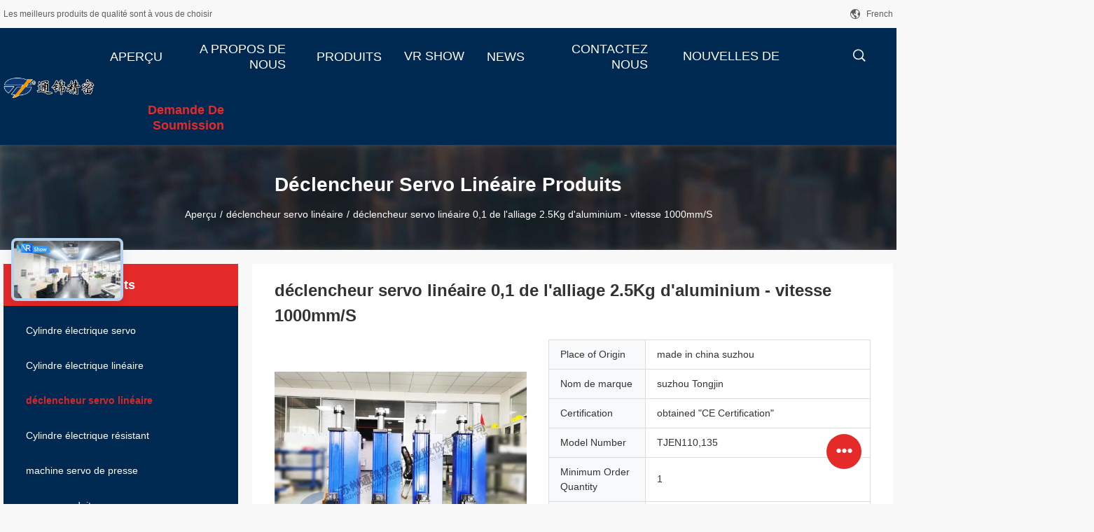

--- FILE ---
content_type: text/html
request_url: https://french.servoelectriccylinder.com/quality-39992939-2-5kg-aluminum-alloy-linear-servo-actuator-0-1-1000mm-s-speed
body_size: 29156
content:

<!DOCTYPE html>
<html lang="fr">
<head>
	<meta charset="utf-8">
	<meta http-equiv="X-UA-Compatible" content="IE=edge">
	<meta name="viewport" content="width=device-width, initial-scale=1">
    <title>déclencheur servo linéaire 0,1 de l'alliage 2.5Kg d'aluminium - vitesse 1000mm/S</title>
    <meta name="keywords" content="déclencheur servo linéaire, déclencheur servo linéaire 0,1 de l'alliage 2.5Kg d'aluminium - vitesse 1000mm/S, déclencheur servo linéaire à vendre, déclencheur servo linéaire prix" />
    <meta name="description" content="Haute qualité déclencheur servo linéaire 0,1 de l'alliage 2.5Kg d'aluminium - vitesse 1000mm/S from China, China's leading product market déclencheur servo linéaire marché de produits, Avec un contrôle qualité strict déclencheur servo linéaire usines, Produire de haute qualité déclencheur servo linéaire 0,1 de l'alliage 2.5Kg d'aluminium - vitesse 1000mm/S produits." />
				<link rel='preload'
					  href=/photo/servoelectriccylinder/sitetpl/style/common.css?ver=1638756261 as='style'><link type='text/css' rel='stylesheet'
					  href=/photo/servoelectriccylinder/sitetpl/style/common.css?ver=1638756261 media='all'><meta property="og:title" content="déclencheur servo linéaire 0,1 de l'alliage 2.5Kg d'aluminium - vitesse 1000mm/S" />
<meta property="og:description" content="Haute qualité déclencheur servo linéaire 0,1 de l'alliage 2.5Kg d'aluminium - vitesse 1000mm/S from China, China's leading product market déclencheur servo linéaire marché de produits, Avec un contrôle qualité strict déclencheur servo linéaire usines, Produire de haute qualité déclencheur servo linéaire 0,1 de l'alliage 2.5Kg d'aluminium - vitesse 1000mm/S produits." />
<meta property="og:type" content="product" />
<meta property="og:availability" content="instock" />
<meta property="og:site_name" content="Suzhou Tongjin Precision Industry Co., Ltd" />
<meta property="og:url" content="https://french.servoelectriccylinder.com/quality-39992939-2-5kg-aluminum-alloy-linear-servo-actuator-0-1-1000mm-s-speed" />
<meta property="og:image" content="https://french.servoelectriccylinder.com/photo/ps155808248-2_5kg_aluminum_alloy_linear_servo_actuator_0_1_1000mm_s_speed.jpg" />
<link rel="canonical" href="https://french.servoelectriccylinder.com/quality-39992939-2-5kg-aluminum-alloy-linear-servo-actuator-0-1-1000mm-s-speed" />
<link rel="alternate" href="https://m.french.servoelectriccylinder.com/quality-39992939-2-5kg-aluminum-alloy-linear-servo-actuator-0-1-1000mm-s-speed" media="only screen and (max-width: 640px)" />
<style type="text/css">
/*<![CDATA[*/
.consent__cookie {position: fixed;top: 0;left: 0;width: 100%;height: 0%;z-index: 100000;}.consent__cookie_bg {position: fixed;top: 0;left: 0;width: 100%;height: 100%;background: #000;opacity: .6;display: none }.consent__cookie_rel {position: fixed;bottom:0;left: 0;width: 100%;background: #fff;display: -webkit-box;display: -ms-flexbox;display: flex;flex-wrap: wrap;padding: 24px 80px;-webkit-box-sizing: border-box;box-sizing: border-box;-webkit-box-pack: justify;-ms-flex-pack: justify;justify-content: space-between;-webkit-transition: all ease-in-out .3s;transition: all ease-in-out .3s }.consent__close {position: absolute;top: 20px;right: 20px;cursor: pointer }.consent__close svg {fill: #777 }.consent__close:hover svg {fill: #000 }.consent__cookie_box {flex: 1;word-break: break-word;}.consent__warm {color: #777;font-size: 16px;margin-bottom: 12px;line-height: 19px }.consent__title {color: #333;font-size: 20px;font-weight: 600;margin-bottom: 12px;line-height: 23px }.consent__itxt {color: #333;font-size: 14px;margin-bottom: 12px;display: -webkit-box;display: -ms-flexbox;display: flex;-webkit-box-align: center;-ms-flex-align: center;align-items: center }.consent__itxt i {display: -webkit-inline-box;display: -ms-inline-flexbox;display: inline-flex;width: 28px;height: 28px;border-radius: 50%;background: #e0f9e9;margin-right: 8px;-webkit-box-align: center;-ms-flex-align: center;align-items: center;-webkit-box-pack: center;-ms-flex-pack: center;justify-content: center }.consent__itxt svg {fill: #3ca860 }.consent__txt {color: #a6a6a6;font-size: 14px;margin-bottom: 8px;line-height: 17px }.consent__btns {display: -webkit-box;display: -ms-flexbox;display: flex;-webkit-box-orient: vertical;-webkit-box-direction: normal;-ms-flex-direction: column;flex-direction: column;-webkit-box-pack: center;-ms-flex-pack: center;justify-content: center;flex-shrink: 0;}.consent__btn {width: 280px;height: 40px;line-height: 40px;text-align: center;background: #3ca860;color: #fff;border-radius: 4px;margin: 8px 0;-webkit-box-sizing: border-box;box-sizing: border-box;cursor: pointer;font-size:14px}.consent__btn:hover {background: #00823b }.consent__btn.empty {color: #3ca860;border: 1px solid #3ca860;background: #fff }.consent__btn.empty:hover {background: #3ca860;color: #fff }.open .consent__cookie_bg {display: block }.open .consent__cookie_rel {bottom: 0 }@media (max-width: 760px) {.consent__btns {width: 100%;align-items: center;}.consent__cookie_rel {padding: 20px 24px }}.consent__cookie.open {display: block;}.consent__cookie {display: none;}
/*]]>*/
</style>
<script type="text/javascript">
/*<![CDATA[*/
window.isvideotpl = 0;window.detailurl = '';
var isShowGuide=0;showGuideColor=0;var company_type = 4;var webim_domain = '';

var colorUrl = '';
var aisearch = 0;
var selfUrl = '';
window.playerReportUrl='/vod/view_count/report';
var query_string = ["Products","Detail","1"];
var g_tp = '';
var customtplcolor = 99704;
window.predomainsub = "";
/*]]>*/
</script>
</head>
<body>
<script>
var originProductInfo = '';
var originProductInfo = {"showproduct":1,"pid":"39992939","name":"d\u00e9clencheur servo lin\u00e9aire 0,1 de l&#039;alliage 2.5Kg d&#039;aluminium - vitesse 1000mm\/S","source_url":"\/quality-39992939-2-5kg-aluminum-alloy-linear-servo-actuator-0-1-1000mm-s-speed","picurl":"\/photo\/pd155808248-2_5kg_aluminum_alloy_linear_servo_actuator_0_1_1000mm_s_speed.jpg","propertyDetail":[["Classe de protection","IP54"],["Mat\u00e9riel","Alliage d&#039;aluminium"],["Bruit","\u226460dB"],["Vitesse","0.1-1000mm\/s"]],"company_name":null,"picurl_c":"\/photo\/pc155808248-2_5kg_aluminum_alloy_linear_servo_actuator_0_1_1000mm_s_speed.jpg","price":"","username":"\u7f57\u742a","viewTime":"Derni\u00e8re connexion : 0 heures 21 minuts Il ya","subject":"S&#39;il vous pla\u00eet envoyez-moi le prix FOB d\u00e9clencheur servo lin\u00e9aire 0,1 de l&#039;alliage 2.5Kg d&#039;aluminium - vitesse 1000mm\/S","countrycode":""};
var save_url = "/contactsave.html";
var update_url = "/updateinquiry.html";
var productInfo = {};
var defaulProductInfo = {};
var myDate = new Date();
var curDate = myDate.getFullYear()+'-'+(parseInt(myDate.getMonth())+1)+'-'+myDate.getDate();
var message = '';
var default_pop = 1;
var leaveMessageDialog = document.getElementsByClassName('leave-message-dialog')[0]; // 获取弹层
var _$$ = function (dom) {
    return document.querySelectorAll(dom);
};
resInfo = originProductInfo;
resInfo['name'] = resInfo['name'] || '';
defaulProductInfo.pid = resInfo['pid'];
defaulProductInfo.productName = resInfo['name'] ?? '';
defaulProductInfo.productInfo = resInfo['propertyDetail'];
defaulProductInfo.productImg = resInfo['picurl_c'];
defaulProductInfo.subject = resInfo['subject'] ?? '';
defaulProductInfo.productImgAlt = resInfo['name'] ?? '';
var inquirypopup_tmp = 1;
var message = 'Cher,'+'\r\n'+"Je suis intéressé à"+' '+trim(resInfo['name'])+", pourriez-vous m'envoyer plus de détails tels que le type, la taille, le MOQ, le matériau, etc."+'\r\n'+"Merci!"+'\r\n'+"Dans l'attente de votre réponse.";
var message_1 = 'Cher,'+'\r\n'+"Je suis intéressé à"+' '+trim(resInfo['name'])+", pourriez-vous m'envoyer plus de détails tels que le type, la taille, le MOQ, le matériau, etc."+'\r\n'+"Merci!"+'\r\n'+"Dans l'attente de votre réponse.";
var message_2 = 'Bonjour,'+'\r\n'+"je cherche"+' '+trim(resInfo['name'])+", s'il vous plaît envoyez-moi le prix, les spécifications et l'image."+'\r\n'+"Votre réponse rapide sera très appréciée."+'\r\n'+"N'hésitez pas à me contacter pour plus d'informations."+'\r\n'+"Merci beaucoup.";
var message_3 = 'Bonjour,'+'\r\n'+trim(resInfo['name'])+' '+"répond à mes attentes."+'\r\n'+"Veuillez me donner le meilleur prix et d'autres informations sur le produit."+'\r\n'+"N'hésitez pas à me contacter via mon mail."+'\r\n'+"Merci beaucoup.";

var message_4 = 'Cher,'+'\r\n'+"Quel est le prix FOB sur votre"+' '+trim(resInfo['name'])+'?'+'\r\n'+"Quel est le nom du port le plus proche?"+'\r\n'+"Veuillez me répondre dès que possible, il serait préférable de partager de plus amples informations."+'\r\n'+"Cordialement!";
var message_5 = 'Salut,'+'\r\n'+"Je suis très intéressé par votre"+' '+trim(resInfo['name'])+'.'+'\r\n'+"Veuillez m'envoyer les détails de votre produit."+'\r\n'+"Dans l'attente de votre réponse rapide."+'\r\n'+"N'hésitez pas à me contacter par mail."+'\r\n'+"Cordialement!";

var message_6 = 'Cher,'+'\r\n'+"Veuillez nous fournir des informations sur votre"+' '+trim(resInfo['name'])+", comme le type, la taille, le matériau et bien sûr le meilleur prix."+'\r\n'+"Dans l'attente de votre réponse rapide."+'\r\n'+"Merci!";
var message_7 = 'Cher,'+'\r\n'+"Pouvez-vous fournir"+' '+trim(resInfo['name'])+" pour nous?"+'\r\n'+"Nous voulons d'abord une liste de prix et des détails sur le produit."+'\r\n'+"J'espère obtenir une réponse dès que possible et j'ai hâte de coopérer."+'\r\n'+"Merci beaucoup.";
var message_8 = 'salut,'+'\r\n'+"je cherche"+' '+trim(resInfo['name'])+", Veuillez me donner des informations plus détaillées sur le produit."+'\r\n'+"J'attends votre réponse avec impatience."+'\r\n'+"Merci!";
var message_9 = 'Bonjour,'+'\r\n'+"Votre"+' '+trim(resInfo['name'])+" répond très bien à mes exigences."+'\r\n'+"S'il vous plaît envoyez-moi le prix, les spécifications et un modèle similaire sera OK."+'\r\n'+"N'hésitez pas à discuter avec moi."+'\r\n'+"Merci!";
var message_10 = 'Cher,'+'\r\n'+"Je veux en savoir plus sur les détails et la citation de"+' '+trim(resInfo['name'])+'.'+'\r\n'+"N'hésitez pas à me contacter."+'\r\n'+"Cordialement!";

var r = getRandom(1,10);

defaulProductInfo.message = eval("message_"+r);
    defaulProductInfo.message = eval("message_"+r);
        var mytAjax = {

    post: function(url, data, fn) {
        var xhr = new XMLHttpRequest();
        xhr.open("POST", url, true);
        xhr.setRequestHeader("Content-Type", "application/x-www-form-urlencoded;charset=UTF-8");
        xhr.setRequestHeader("X-Requested-With", "XMLHttpRequest");
        xhr.setRequestHeader('Content-Type','text/plain;charset=UTF-8');
        xhr.onreadystatechange = function() {
            if(xhr.readyState == 4 && (xhr.status == 200 || xhr.status == 304)) {
                fn.call(this, xhr.responseText);
            }
        };
        xhr.send(data);
    },

    postform: function(url, data, fn) {
        var xhr = new XMLHttpRequest();
        xhr.open("POST", url, true);
        xhr.setRequestHeader("X-Requested-With", "XMLHttpRequest");
        xhr.onreadystatechange = function() {
            if(xhr.readyState == 4 && (xhr.status == 200 || xhr.status == 304)) {
                fn.call(this, xhr.responseText);
            }
        };
        xhr.send(data);
    }
};
/*window.onload = function(){
    leaveMessageDialog = document.getElementsByClassName('leave-message-dialog')[0];
    if (window.localStorage.recordDialogStatus=='undefined' || (window.localStorage.recordDialogStatus!='undefined' && window.localStorage.recordDialogStatus != curDate)) {
        setTimeout(function(){
            if(parseInt(inquirypopup_tmp%10) == 1){
                creatDialog(defaulProductInfo, 1);
            }
        }, 6000);
    }
};*/
function trim(str)
{
    str = str.replace(/(^\s*)/g,"");
    return str.replace(/(\s*$)/g,"");
};
function getRandom(m,n){
    var num = Math.floor(Math.random()*(m - n) + n);
    return num;
};
function strBtn(param) {

    var starattextarea = document.getElementById("textareamessage").value.length;
    var email = document.getElementById("startEmail").value;

    var default_tip = document.querySelectorAll(".watermark_container").length;
    if (20 < starattextarea && starattextarea < 3000) {
        if(default_tip>0){
            document.getElementById("textareamessage1").parentNode.parentNode.nextElementSibling.style.display = "none";
        }else{
            document.getElementById("textareamessage1").parentNode.nextElementSibling.style.display = "none";
        }

    } else {
        if(default_tip>0){
            document.getElementById("textareamessage1").parentNode.parentNode.nextElementSibling.style.display = "block";
        }else{
            document.getElementById("textareamessage1").parentNode.nextElementSibling.style.display = "block";
        }

        return;
    }

    // var re = /^([a-zA-Z0-9_-])+@([a-zA-Z0-9_-])+\.([a-zA-Z0-9_-])+/i;/*邮箱不区分大小写*/
    var re = /^[a-zA-Z0-9][\w-]*(\.?[\w-]+)*@[a-zA-Z0-9-]+(\.[a-zA-Z0-9]+)+$/i;
    if (!re.test(email)) {
        document.getElementById("startEmail").nextElementSibling.style.display = "block";
        return;
    } else {
        document.getElementById("startEmail").nextElementSibling.style.display = "none";
    }

    var subject = document.getElementById("pop_subject").value;
    var pid = document.getElementById("pop_pid").value;
    var message = document.getElementById("textareamessage").value;
    var sender_email = document.getElementById("startEmail").value;
    var tel = '';
    if (document.getElementById("tel0") != undefined && document.getElementById("tel0") != '')
        tel = document.getElementById("tel0").value;
    var form_serialize = '&tel='+tel;

    form_serialize = form_serialize.replace(/\+/g, "%2B");
    mytAjax.post(save_url,"pid="+pid+"&subject="+subject+"&email="+sender_email+"&message="+(message)+form_serialize,function(res){
        var mes = JSON.parse(res);
        if(mes.status == 200){
            var iid = mes.iid;
            document.getElementById("pop_iid").value = iid;
            document.getElementById("pop_uuid").value = mes.uuid;

            if(typeof gtag_report_conversion === "function"){
                gtag_report_conversion();//执行统计js代码
            }
            if(typeof fbq === "function"){
                fbq('track','Purchase');//执行统计js代码
            }
        }
    });
    for (var index = 0; index < document.querySelectorAll(".dialog-content-pql").length; index++) {
        document.querySelectorAll(".dialog-content-pql")[index].style.display = "none";
    };
    $('#idphonepql').val(tel);
    document.getElementById("dialog-content-pql-id").style.display = "block";
    ;
};
function twoBtnOk(param) {

    var selectgender = document.getElementById("Mr").innerHTML;
    var iid = document.getElementById("pop_iid").value;
    var sendername = document.getElementById("idnamepql").value;
    var senderphone = document.getElementById("idphonepql").value;
    var sendercname = document.getElementById("idcompanypql").value;
    var uuid = document.getElementById("pop_uuid").value;
    var gender = 2;
    if(selectgender == 'Mr.') gender = 0;
    if(selectgender == 'Mrs.') gender = 1;
    var pid = document.getElementById("pop_pid").value;
    var form_serialize = '';

        form_serialize = form_serialize.replace(/\+/g, "%2B");

    mytAjax.post(update_url,"iid="+iid+"&gender="+gender+"&uuid="+uuid+"&name="+(sendername)+"&tel="+(senderphone)+"&company="+(sendercname)+form_serialize,function(res){});

    for (var index = 0; index < document.querySelectorAll(".dialog-content-pql").length; index++) {
        document.querySelectorAll(".dialog-content-pql")[index].style.display = "none";
    };
    document.getElementById("dialog-content-pql-ok").style.display = "block";

};
function toCheckMust(name) {
    $('#'+name+'error').hide();
}
function handClidk(param) {
    var starattextarea = document.getElementById("textareamessage1").value.length;
    var email = document.getElementById("startEmail1").value;
    var default_tip = document.querySelectorAll(".watermark_container").length;
    if (20 < starattextarea && starattextarea < 3000) {
        if(default_tip>0){
            document.getElementById("textareamessage1").parentNode.parentNode.nextElementSibling.style.display = "none";
        }else{
            document.getElementById("textareamessage1").parentNode.nextElementSibling.style.display = "none";
        }

    } else {
        if(default_tip>0){
            document.getElementById("textareamessage1").parentNode.parentNode.nextElementSibling.style.display = "block";
        }else{
            document.getElementById("textareamessage1").parentNode.nextElementSibling.style.display = "block";
        }

        return;
    }

    // var re = /^([a-zA-Z0-9_-])+@([a-zA-Z0-9_-])+\.([a-zA-Z0-9_-])+/i;
    var re = /^[a-zA-Z0-9][\w-]*(\.?[\w-]+)*@[a-zA-Z0-9-]+(\.[a-zA-Z0-9]+)+$/i;
    if (!re.test(email)) {
        document.getElementById("startEmail1").nextElementSibling.style.display = "block";
        return;
    } else {
        document.getElementById("startEmail1").nextElementSibling.style.display = "none";
    }

    var subject = document.getElementById("pop_subject").value;
    var pid = document.getElementById("pop_pid").value;
    var message = document.getElementById("textareamessage1").value;
    var sender_email = document.getElementById("startEmail1").value;
    var form_serialize = tel = '';
    if (document.getElementById("tel1") != undefined && document.getElementById("tel1") != '')
        tel = document.getElementById("tel1").value;
        mytAjax.post(save_url,"email="+sender_email+"&tel="+tel+"&pid="+pid+"&message="+message+"&subject="+subject+form_serialize,function(res){

        var mes = JSON.parse(res);
        if(mes.status == 200){
            var iid = mes.iid;
            document.getElementById("pop_iid").value = iid;
            document.getElementById("pop_uuid").value = mes.uuid;
            if(typeof gtag_report_conversion === "function"){
                gtag_report_conversion();//执行统计js代码
            }
        }

    });
    for (var index = 0; index < document.querySelectorAll(".dialog-content-pql").length; index++) {
        document.querySelectorAll(".dialog-content-pql")[index].style.display = "none";
    };
    $('#idphonepql').val(tel);
    document.getElementById("dialog-content-pql-id").style.display = "block";

};
window.addEventListener('load', function () {
    $('.checkbox-wrap label').each(function(){
        if($(this).find('input').prop('checked')){
            $(this).addClass('on')
        }else {
            $(this).removeClass('on')
        }
    })
    $(document).on('click', '.checkbox-wrap label' , function(ev){
        if (ev.target.tagName.toUpperCase() != 'INPUT') {
            $(this).toggleClass('on')
        }
    })
})

function hand_video(pdata) {
    data = JSON.parse(pdata);
    productInfo.productName = data.productName;
    productInfo.productInfo = data.productInfo;
    productInfo.productImg = data.productImg;
    productInfo.subject = data.subject;

    var message = 'Cher,'+'\r\n'+"Je suis intéressé à"+' '+trim(data.productName)+", pourriez-vous m'envoyer plus de détails tels que le type, la taille, la quantité, le matériau, etc."+'\r\n'+"Merci!"+'\r\n'+"Dans l'attente de votre réponse.";

    var message = 'Cher,'+'\r\n'+"Je suis intéressé à"+' '+trim(data.productName)+", pourriez-vous m'envoyer plus de détails tels que le type, la taille, le MOQ, le matériau, etc."+'\r\n'+"Merci!"+'\r\n'+"Dans l'attente de votre réponse.";
    var message_1 = 'Cher,'+'\r\n'+"Je suis intéressé à"+' '+trim(data.productName)+", pourriez-vous m'envoyer plus de détails tels que le type, la taille, le MOQ, le matériau, etc."+'\r\n'+"Merci!"+'\r\n'+"Dans l'attente de votre réponse.";
    var message_2 = 'Bonjour,'+'\r\n'+"je cherche"+' '+trim(data.productName)+", s'il vous plaît envoyez-moi le prix, les spécifications et l'image."+'\r\n'+"Votre réponse rapide sera très appréciée."+'\r\n'+"N'hésitez pas à me contacter pour plus d'informations."+'\r\n'+"Merci beaucoup.";
    var message_3 = 'Bonjour,'+'\r\n'+trim(data.productName)+' '+"répond à mes attentes."+'\r\n'+"Veuillez me donner le meilleur prix et d'autres informations sur le produit."+'\r\n'+"N'hésitez pas à me contacter via mon mail."+'\r\n'+"Merci beaucoup.";

    var message_4 = 'Cher,'+'\r\n'+"Quel est le prix FOB sur votre"+' '+trim(data.productName)+'?'+'\r\n'+"Quel est le nom du port le plus proche?"+'\r\n'+"Veuillez me répondre dès que possible, il serait préférable de partager de plus amples informations."+'\r\n'+"Cordialement!";
    var message_5 = 'Salut,'+'\r\n'+"Je suis très intéressé par votre"+' '+trim(data.productName)+'.'+'\r\n'+"Veuillez m'envoyer les détails de votre produit."+'\r\n'+"Dans l'attente de votre réponse rapide."+'\r\n'+"N'hésitez pas à me contacter par mail."+'\r\n'+"Cordialement!";

    var message_6 = 'Cher,'+'\r\n'+"Veuillez nous fournir des informations sur votre"+' '+trim(data.productName)+", comme le type, la taille, le matériau et bien sûr le meilleur prix."+'\r\n'+"Dans l'attente de votre réponse rapide."+'\r\n'+"Merci!";
    var message_7 = 'Cher,'+'\r\n'+"Pouvez-vous fournir"+' '+trim(data.productName)+" pour nous?"+'\r\n'+"Nous voulons d'abord une liste de prix et des détails sur le produit."+'\r\n'+"J'espère obtenir une réponse dès que possible et j'ai hâte de coopérer."+'\r\n'+"Merci beaucoup.";
    var message_8 = 'salut,'+'\r\n'+"je cherche"+' '+trim(data.productName)+", Veuillez me donner des informations plus détaillées sur le produit."+'\r\n'+"J'attends votre réponse avec impatience."+'\r\n'+"Merci!";
    var message_9 = 'Bonjour,'+'\r\n'+"Votre"+' '+trim(data.productName)+" répond très bien à mes exigences."+'\r\n'+"S'il vous plaît envoyez-moi le prix, les spécifications et un modèle similaire sera OK."+'\r\n'+"N'hésitez pas à discuter avec moi."+'\r\n'+"Merci!";
    var message_10 = 'Cher,'+'\r\n'+"Je veux en savoir plus sur les détails et la citation de"+' '+trim(data.productName)+'.'+'\r\n'+"N'hésitez pas à me contacter."+'\r\n'+"Cordialement!";

    var r = getRandom(1,10);

    productInfo.message = eval("message_"+r);
            if(parseInt(inquirypopup_tmp/10) == 1){
        productInfo.message = "";
    }
    productInfo.pid = data.pid;
    creatDialog(productInfo, 2);
};

function handDialog(pdata) {
    data = JSON.parse(pdata);
    productInfo.productName = data.productName;
    productInfo.productInfo = data.productInfo;
    productInfo.productImg = data.productImg;
    productInfo.subject = data.subject;

    var message = 'Cher,'+'\r\n'+"Je suis intéressé à"+' '+trim(data.productName)+", pourriez-vous m'envoyer plus de détails tels que le type, la taille, la quantité, le matériau, etc."+'\r\n'+"Merci!"+'\r\n'+"Dans l'attente de votre réponse.";

    var message = 'Cher,'+'\r\n'+"Je suis intéressé à"+' '+trim(data.productName)+", pourriez-vous m'envoyer plus de détails tels que le type, la taille, le MOQ, le matériau, etc."+'\r\n'+"Merci!"+'\r\n'+"Dans l'attente de votre réponse.";
    var message_1 = 'Cher,'+'\r\n'+"Je suis intéressé à"+' '+trim(data.productName)+", pourriez-vous m'envoyer plus de détails tels que le type, la taille, le MOQ, le matériau, etc."+'\r\n'+"Merci!"+'\r\n'+"Dans l'attente de votre réponse.";
    var message_2 = 'Bonjour,'+'\r\n'+"je cherche"+' '+trim(data.productName)+", s'il vous plaît envoyez-moi le prix, les spécifications et l'image."+'\r\n'+"Votre réponse rapide sera très appréciée."+'\r\n'+"N'hésitez pas à me contacter pour plus d'informations."+'\r\n'+"Merci beaucoup.";
    var message_3 = 'Bonjour,'+'\r\n'+trim(data.productName)+' '+"répond à mes attentes."+'\r\n'+"Veuillez me donner le meilleur prix et d'autres informations sur le produit."+'\r\n'+"N'hésitez pas à me contacter via mon mail."+'\r\n'+"Merci beaucoup.";

    var message_4 = 'Cher,'+'\r\n'+"Quel est le prix FOB sur votre"+' '+trim(data.productName)+'?'+'\r\n'+"Quel est le nom du port le plus proche?"+'\r\n'+"Veuillez me répondre dès que possible, il serait préférable de partager de plus amples informations."+'\r\n'+"Cordialement!";
    var message_5 = 'Salut,'+'\r\n'+"Je suis très intéressé par votre"+' '+trim(data.productName)+'.'+'\r\n'+"Veuillez m'envoyer les détails de votre produit."+'\r\n'+"Dans l'attente de votre réponse rapide."+'\r\n'+"N'hésitez pas à me contacter par mail."+'\r\n'+"Cordialement!";

    var message_6 = 'Cher,'+'\r\n'+"Veuillez nous fournir des informations sur votre"+' '+trim(data.productName)+", comme le type, la taille, le matériau et bien sûr le meilleur prix."+'\r\n'+"Dans l'attente de votre réponse rapide."+'\r\n'+"Merci!";
    var message_7 = 'Cher,'+'\r\n'+"Pouvez-vous fournir"+' '+trim(data.productName)+" pour nous?"+'\r\n'+"Nous voulons d'abord une liste de prix et des détails sur le produit."+'\r\n'+"J'espère obtenir une réponse dès que possible et j'ai hâte de coopérer."+'\r\n'+"Merci beaucoup.";
    var message_8 = 'salut,'+'\r\n'+"je cherche"+' '+trim(data.productName)+", Veuillez me donner des informations plus détaillées sur le produit."+'\r\n'+"J'attends votre réponse avec impatience."+'\r\n'+"Merci!";
    var message_9 = 'Bonjour,'+'\r\n'+"Votre"+' '+trim(data.productName)+" répond très bien à mes exigences."+'\r\n'+"S'il vous plaît envoyez-moi le prix, les spécifications et un modèle similaire sera OK."+'\r\n'+"N'hésitez pas à discuter avec moi."+'\r\n'+"Merci!";
    var message_10 = 'Cher,'+'\r\n'+"Je veux en savoir plus sur les détails et la citation de"+' '+trim(data.productName)+'.'+'\r\n'+"N'hésitez pas à me contacter."+'\r\n'+"Cordialement!";

    var r = getRandom(1,10);
    productInfo.message = eval("message_"+r);
            if(parseInt(inquirypopup_tmp/10) == 1){
        productInfo.message = "";
    }
    productInfo.pid = data.pid;
    creatDialog(productInfo, 2);
};

function closepql(param) {

    leaveMessageDialog.style.display = 'none';
};

function closepql2(param) {

    for (var index = 0; index < document.querySelectorAll(".dialog-content-pql").length; index++) {
        document.querySelectorAll(".dialog-content-pql")[index].style.display = "none";
    };
    document.getElementById("dialog-content-pql-ok").style.display = "block";
};

function decodeHtmlEntities(str) {
    var tempElement = document.createElement('div');
    tempElement.innerHTML = str;
    return tempElement.textContent || tempElement.innerText || '';
}

function initProduct(productInfo,type){

    productInfo.productName = decodeHtmlEntities(productInfo.productName);
    productInfo.message = decodeHtmlEntities(productInfo.message);

    leaveMessageDialog = document.getElementsByClassName('leave-message-dialog')[0];
    leaveMessageDialog.style.display = "block";
    if(type == 3){
        var popinquiryemail = document.getElementById("popinquiryemail").value;
        _$$("#startEmail1")[0].value = popinquiryemail;
    }else{
        _$$("#startEmail1")[0].value = "";
    }
    _$$("#startEmail")[0].value = "";
    _$$("#idnamepql")[0].value = "";
    _$$("#idphonepql")[0].value = "";
    _$$("#idcompanypql")[0].value = "";

    _$$("#pop_pid")[0].value = productInfo.pid;
    _$$("#pop_subject")[0].value = productInfo.subject;
    
    if(parseInt(inquirypopup_tmp/10) == 1){
        productInfo.message = "";
    }

    _$$("#textareamessage1")[0].value = productInfo.message;
    _$$("#textareamessage")[0].value = productInfo.message;

    _$$("#dialog-content-pql-id .titlep")[0].innerHTML = productInfo.productName;
    _$$("#dialog-content-pql-id img")[0].setAttribute("src", productInfo.productImg);
    _$$("#dialog-content-pql-id img")[0].setAttribute("alt", productInfo.productImgAlt);

    _$$("#dialog-content-pql-id-hand img")[0].setAttribute("src", productInfo.productImg);
    _$$("#dialog-content-pql-id-hand img")[0].setAttribute("alt", productInfo.productImgAlt);
    _$$("#dialog-content-pql-id-hand .titlep")[0].innerHTML = productInfo.productName;

    if (productInfo.productInfo.length > 0) {
        var ul2, ul;
        ul = document.createElement("ul");
        for (var index = 0; index < productInfo.productInfo.length; index++) {
            var el = productInfo.productInfo[index];
            var li = document.createElement("li");
            var span1 = document.createElement("span");
            span1.innerHTML = el[0] + ":";
            var span2 = document.createElement("span");
            span2.innerHTML = el[1];
            li.appendChild(span1);
            li.appendChild(span2);
            ul.appendChild(li);

        }
        ul2 = ul.cloneNode(true);
        if (type === 1) {
            _$$("#dialog-content-pql-id .left")[0].replaceChild(ul, _$$("#dialog-content-pql-id .left ul")[0]);
        } else {
            _$$("#dialog-content-pql-id-hand .left")[0].replaceChild(ul2, _$$("#dialog-content-pql-id-hand .left ul")[0]);
            _$$("#dialog-content-pql-id .left")[0].replaceChild(ul, _$$("#dialog-content-pql-id .left ul")[0]);
        }
    };
    for (var index = 0; index < _$$("#dialog-content-pql-id .right ul li").length; index++) {
        _$$("#dialog-content-pql-id .right ul li")[index].addEventListener("click", function (params) {
            _$$("#dialog-content-pql-id .right #Mr")[0].innerHTML = this.innerHTML
        }, false)

    };

};
function closeInquiryCreateDialog() {
    document.getElementById("xuanpan_dialog_box_pql").style.display = "none";
};
function showInquiryCreateDialog() {
    document.getElementById("xuanpan_dialog_box_pql").style.display = "block";
};
function submitPopInquiry(){
    var message = document.getElementById("inquiry_message").value;
    var email = document.getElementById("inquiry_email").value;
    var subject = defaulProductInfo.subject;
    var pid = defaulProductInfo.pid;
    if (email === undefined) {
        showInquiryCreateDialog();
        document.getElementById("inquiry_email").style.border = "1px solid red";
        return false;
    };
    if (message === undefined) {
        showInquiryCreateDialog();
        document.getElementById("inquiry_message").style.border = "1px solid red";
        return false;
    };
    if (email.search(/^\w+((-\w+)|(\.\w+))*\@[A-Za-z0-9]+((\.|-)[A-Za-z0-9]+)*\.[A-Za-z0-9]+$/) == -1) {
        document.getElementById("inquiry_email").style.border= "1px solid red";
        showInquiryCreateDialog();
        return false;
    } else {
        document.getElementById("inquiry_email").style.border= "";
    };
    if (message.length < 20 || message.length >3000) {
        showInquiryCreateDialog();
        document.getElementById("inquiry_message").style.border = "1px solid red";
        return false;
    } else {
        document.getElementById("inquiry_message").style.border = "";
    };
    var tel = '';
    if (document.getElementById("tel") != undefined && document.getElementById("tel") != '')
        tel = document.getElementById("tel").value;

    mytAjax.post(save_url,"pid="+pid+"&subject="+subject+"&email="+email+"&message="+(message)+'&tel='+tel,function(res){
        var mes = JSON.parse(res);
        if(mes.status == 200){
            var iid = mes.iid;
            document.getElementById("pop_iid").value = iid;
            document.getElementById("pop_uuid").value = mes.uuid;

        }
    });
    initProduct(defaulProductInfo);
    for (var index = 0; index < document.querySelectorAll(".dialog-content-pql").length; index++) {
        document.querySelectorAll(".dialog-content-pql")[index].style.display = "none";
    };
    $('#idphonepql').val(tel);
    document.getElementById("dialog-content-pql-id").style.display = "block";

};

//带附件上传
function submitPopInquiryfile(email_id,message_id,check_sort,name_id,phone_id,company_id,attachments){

    if(typeof(check_sort) == 'undefined'){
        check_sort = 0;
    }
    var message = document.getElementById(message_id).value;
    var email = document.getElementById(email_id).value;
    var attachments = document.getElementById(attachments).value;
    if(typeof(name_id) !== 'undefined' && name_id != ""){
        var name  = document.getElementById(name_id).value;
    }
    if(typeof(phone_id) !== 'undefined' && phone_id != ""){
        var phone = document.getElementById(phone_id).value;
    }
    if(typeof(company_id) !== 'undefined' && company_id != ""){
        var company = document.getElementById(company_id).value;
    }
    var subject = defaulProductInfo.subject;
    var pid = defaulProductInfo.pid;

    if(check_sort == 0){
        if (email === undefined) {
            showInquiryCreateDialog();
            document.getElementById(email_id).style.border = "1px solid red";
            return false;
        };
        if (message === undefined) {
            showInquiryCreateDialog();
            document.getElementById(message_id).style.border = "1px solid red";
            return false;
        };

        if (email.search(/^\w+((-\w+)|(\.\w+))*\@[A-Za-z0-9]+((\.|-)[A-Za-z0-9]+)*\.[A-Za-z0-9]+$/) == -1) {
            document.getElementById(email_id).style.border= "1px solid red";
            showInquiryCreateDialog();
            return false;
        } else {
            document.getElementById(email_id).style.border= "";
        };
        if (message.length < 20 || message.length >3000) {
            showInquiryCreateDialog();
            document.getElementById(message_id).style.border = "1px solid red";
            return false;
        } else {
            document.getElementById(message_id).style.border = "";
        };
    }else{

        if (message === undefined) {
            showInquiryCreateDialog();
            document.getElementById(message_id).style.border = "1px solid red";
            return false;
        };

        if (email === undefined) {
            showInquiryCreateDialog();
            document.getElementById(email_id).style.border = "1px solid red";
            return false;
        };

        if (message.length < 20 || message.length >3000) {
            showInquiryCreateDialog();
            document.getElementById(message_id).style.border = "1px solid red";
            return false;
        } else {
            document.getElementById(message_id).style.border = "";
        };

        if (email.search(/^\w+((-\w+)|(\.\w+))*\@[A-Za-z0-9]+((\.|-)[A-Za-z0-9]+)*\.[A-Za-z0-9]+$/) == -1) {
            document.getElementById(email_id).style.border= "1px solid red";
            showInquiryCreateDialog();
            return false;
        } else {
            document.getElementById(email_id).style.border= "";
        };

    };

    mytAjax.post(save_url,"pid="+pid+"&subject="+subject+"&email="+email+"&message="+message+"&company="+company+"&attachments="+attachments,function(res){
        var mes = JSON.parse(res);
        if(mes.status == 200){
            var iid = mes.iid;
            document.getElementById("pop_iid").value = iid;
            document.getElementById("pop_uuid").value = mes.uuid;

            if(typeof gtag_report_conversion === "function"){
                gtag_report_conversion();//执行统计js代码
            }
            if(typeof fbq === "function"){
                fbq('track','Purchase');//执行统计js代码
            }
        }
    });
    initProduct(defaulProductInfo);

    if(name !== undefined && name != ""){
        _$$("#idnamepql")[0].value = name;
    }

    if(phone !== undefined && phone != ""){
        _$$("#idphonepql")[0].value = phone;
    }

    if(company !== undefined && company != ""){
        _$$("#idcompanypql")[0].value = company;
    }

    for (var index = 0; index < document.querySelectorAll(".dialog-content-pql").length; index++) {
        document.querySelectorAll(".dialog-content-pql")[index].style.display = "none";
    };
    document.getElementById("dialog-content-pql-id").style.display = "block";

};
function submitPopInquiryByParam(email_id,message_id,check_sort,name_id,phone_id,company_id){

    if(typeof(check_sort) == 'undefined'){
        check_sort = 0;
    }

    var senderphone = '';
    var message = document.getElementById(message_id).value;
    var email = document.getElementById(email_id).value;
    if(typeof(name_id) !== 'undefined' && name_id != ""){
        var name  = document.getElementById(name_id).value;
    }
    if(typeof(phone_id) !== 'undefined' && phone_id != ""){
        var phone = document.getElementById(phone_id).value;
        senderphone = phone;
    }
    if(typeof(company_id) !== 'undefined' && company_id != ""){
        var company = document.getElementById(company_id).value;
    }
    var subject = defaulProductInfo.subject;
    var pid = defaulProductInfo.pid;

    if(check_sort == 0){
        if (email === undefined) {
            showInquiryCreateDialog();
            document.getElementById(email_id).style.border = "1px solid red";
            return false;
        };
        if (message === undefined) {
            showInquiryCreateDialog();
            document.getElementById(message_id).style.border = "1px solid red";
            return false;
        };

        if (email.search(/^\w+((-\w+)|(\.\w+))*\@[A-Za-z0-9]+((\.|-)[A-Za-z0-9]+)*\.[A-Za-z0-9]+$/) == -1) {
            document.getElementById(email_id).style.border= "1px solid red";
            showInquiryCreateDialog();
            return false;
        } else {
            document.getElementById(email_id).style.border= "";
        };
        if (message.length < 20 || message.length >3000) {
            showInquiryCreateDialog();
            document.getElementById(message_id).style.border = "1px solid red";
            return false;
        } else {
            document.getElementById(message_id).style.border = "";
        };
    }else{

        if (message === undefined) {
            showInquiryCreateDialog();
            document.getElementById(message_id).style.border = "1px solid red";
            return false;
        };

        if (email === undefined) {
            showInquiryCreateDialog();
            document.getElementById(email_id).style.border = "1px solid red";
            return false;
        };

        if (message.length < 20 || message.length >3000) {
            showInquiryCreateDialog();
            document.getElementById(message_id).style.border = "1px solid red";
            return false;
        } else {
            document.getElementById(message_id).style.border = "";
        };

        if (email.search(/^\w+((-\w+)|(\.\w+))*\@[A-Za-z0-9]+((\.|-)[A-Za-z0-9]+)*\.[A-Za-z0-9]+$/) == -1) {
            document.getElementById(email_id).style.border= "1px solid red";
            showInquiryCreateDialog();
            return false;
        } else {
            document.getElementById(email_id).style.border= "";
        };

    };

    var productsku = "";
    if($("#product_sku").length > 0){
        productsku = $("#product_sku").html();
    }

    mytAjax.post(save_url,"tel="+senderphone+"&pid="+pid+"&subject="+subject+"&email="+email+"&message="+message+"&messagesku="+encodeURI(productsku),function(res){
        var mes = JSON.parse(res);
        if(mes.status == 200){
            var iid = mes.iid;
            document.getElementById("pop_iid").value = iid;
            document.getElementById("pop_uuid").value = mes.uuid;

            if(typeof gtag_report_conversion === "function"){
                gtag_report_conversion();//执行统计js代码
            }
            if(typeof fbq === "function"){
                fbq('track','Purchase');//执行统计js代码
            }
        }
    });
    initProduct(defaulProductInfo);

    if(name !== undefined && name != ""){
        _$$("#idnamepql")[0].value = name;
    }

    if(phone !== undefined && phone != ""){
        _$$("#idphonepql")[0].value = phone;
    }

    if(company !== undefined && company != ""){
        _$$("#idcompanypql")[0].value = company;
    }

    for (var index = 0; index < document.querySelectorAll(".dialog-content-pql").length; index++) {
        document.querySelectorAll(".dialog-content-pql")[index].style.display = "none";

    };
    document.getElementById("dialog-content-pql-id").style.display = "block";

};

function creat_videoDialog(productInfo, type) {

    if(type == 1){
        if(default_pop != 1){
            return false;
        }
        window.localStorage.recordDialogStatus = curDate;
    }else{
        default_pop = 0;
    }
    initProduct(productInfo, type);
    if (type === 1) {
        // 自动弹出
        for (var index = 0; index < document.querySelectorAll(".dialog-content-pql").length; index++) {

            document.querySelectorAll(".dialog-content-pql")[index].style.display = "none";
        };
        document.getElementById("dialog-content-pql").style.display = "block";
    } else {
        // 手动弹出
        for (var index = 0; index < document.querySelectorAll(".dialog-content-pql").length; index++) {
            document.querySelectorAll(".dialog-content-pql")[index].style.display = "none";
        };
        document.getElementById("dialog-content-pql-id-hand").style.display = "block";
    }
}

function creatDialog(productInfo, type) {

    if(type == 1){
        if(default_pop != 1){
            return false;
        }
        window.localStorage.recordDialogStatus = curDate;
    }else{
        default_pop = 0;
    }
    initProduct(productInfo, type);
    if (type === 1) {
        // 自动弹出
        for (var index = 0; index < document.querySelectorAll(".dialog-content-pql").length; index++) {

            document.querySelectorAll(".dialog-content-pql")[index].style.display = "none";
        };
        document.getElementById("dialog-content-pql").style.display = "block";
    } else {
        // 手动弹出
        for (var index = 0; index < document.querySelectorAll(".dialog-content-pql").length; index++) {
            document.querySelectorAll(".dialog-content-pql")[index].style.display = "none";
        };
        document.getElementById("dialog-content-pql-id-hand").style.display = "block";
    }
}

//带邮箱信息打开询盘框 emailtype=1表示带入邮箱
function openDialog(emailtype){
    var type = 2;//不带入邮箱，手动弹出
    if(emailtype == 1){
        var popinquiryemail = document.getElementById("popinquiryemail").value;
        // var re = /^([a-zA-Z0-9_-])+@([a-zA-Z0-9_-])+\.([a-zA-Z0-9_-])+/i;
        var re = /^[a-zA-Z0-9][\w-]*(\.?[\w-]+)*@[a-zA-Z0-9-]+(\.[a-zA-Z0-9]+)+$/i;
        if (!re.test(popinquiryemail)) {
            //前端提示样式;
            showInquiryCreateDialog();
            document.getElementById("popinquiryemail").style.border = "1px solid red";
            return false;
        } else {
            //前端提示样式;
        }
        var type = 3;
    }
    creatDialog(defaulProductInfo,type);
}

//上传附件
function inquiryUploadFile(){
    var fileObj = document.querySelector("#fileId").files[0];
    //构建表单数据
    var formData = new FormData();
    var filesize = fileObj.size;
    if(filesize > 10485760 || filesize == 0) {
        document.getElementById("filetips").style.display = "block";
        return false;
    }else {
        document.getElementById("filetips").style.display = "none";
    }
    formData.append('popinquiryfile', fileObj);
    document.getElementById("quotefileform").reset();
    var save_url = "/inquiryuploadfile.html";
    mytAjax.postform(save_url,formData,function(res){
        var mes = JSON.parse(res);
        if(mes.status == 200){
            document.getElementById("uploader-file-info").innerHTML = document.getElementById("uploader-file-info").innerHTML + "<span class=op>"+mes.attfile.name+"<a class=delatt id=att"+mes.attfile.id+" onclick=delatt("+mes.attfile.id+");>Delete</a></span>";
            var nowattachs = document.getElementById("attachments").value;
            if( nowattachs !== ""){
                var attachs = JSON.parse(nowattachs);
                attachs[mes.attfile.id] = mes.attfile;
            }else{
                var attachs = {};
                attachs[mes.attfile.id] = mes.attfile;
            }
            document.getElementById("attachments").value = JSON.stringify(attachs);
        }
    });
}
//附件删除
function delatt(attid)
{
    var nowattachs = document.getElementById("attachments").value;
    if( nowattachs !== ""){
        var attachs = JSON.parse(nowattachs);
        if(attachs[attid] == ""){
            return false;
        }
        var formData = new FormData();
        var delfile = attachs[attid]['filename'];
        var save_url = "/inquirydelfile.html";
        if(delfile != "") {
            formData.append('delfile', delfile);
            mytAjax.postform(save_url, formData, function (res) {
                if(res !== "") {
                    var mes = JSON.parse(res);
                    if (mes.status == 200) {
                        delete attachs[attid];
                        document.getElementById("attachments").value = JSON.stringify(attachs);
                        var s = document.getElementById("att"+attid);
                        s.parentNode.remove();
                    }
                }
            });
        }
    }else{
        return false;
    }
}

</script>
<div class="leave-message-dialog" style="display: none">
<style>
    .leave-message-dialog .close:before, .leave-message-dialog .close:after{
        content:initial;
    }
</style>
<div class="dialog-content-pql" id="dialog-content-pql" style="display: none">
    <span class="close" onclick="closepql()"><img src="/images/close.png" alt="close"></span>
    <div class="title">
        <p class="firstp-pql">Laisser un message</p>
        <p class="lastp-pql">Nous vous rappellerons bientôt!</p>
    </div>
    <div class="form">
        <div class="textarea">
            <textarea style='font-family: robot;'  name="" id="textareamessage" cols="30" rows="10" style="margin-bottom:14px;width:100%"
                placeholder="Veuillez écrire vos détails d'enquête."></textarea>
        </div>
        <p class="error-pql"> <span class="icon-pql"><img src="/images/error.png" alt="Suzhou Tongjin Precision Industry Co., Ltd"></span> Votre message doit contenir entre 20 et 3 000 caractères!</p>
        <input id="startEmail" type="text" placeholder="Entrez dans votre email" onkeydown="if(event.keyCode === 13){ strBtn();}">
        <p class="error-pql"><span class="icon-pql"><img src="/images/error.png" alt="Suzhou Tongjin Precision Industry Co., Ltd"></span> Merci de consulter vos emails! </p>
                <div class="operations">
            <div class='btn' id="submitStart" type="submit" onclick="strBtn()">SOUMETTRE</div>
        </div>
            </div>
</div>
<div class="dialog-content-pql dialog-content-pql-id" id="dialog-content-pql-id" style="display:none">
            <p class="title">Plus d'informations facilitent une meilleure communication.</p>
        <span class="close" onclick="closepql2()"><svg t="1648434466530" class="icon" viewBox="0 0 1024 1024" version="1.1" xmlns="http://www.w3.org/2000/svg" p-id="2198" width="16" height="16"><path d="M576 512l277.333333 277.333333-64 64-277.333333-277.333333L234.666667 853.333333 170.666667 789.333333l277.333333-277.333333L170.666667 234.666667 234.666667 170.666667l277.333333 277.333333L789.333333 170.666667 853.333333 234.666667 576 512z" fill="#444444" p-id="2199"></path></svg></span>
    <div class="left">
        <div class="img"><img></div>
        <p class="titlep"></p>
        <ul> </ul>
    </div>
    <div class="right">
                <div style="position: relative;">
            <div class="mr"> <span id="Mr">M.</span>
                <ul>
                    <li>M.</li>
                    <li>Mrs</li>
                </ul>
            </div>
            <input style="text-indent: 80px;" type="text" id="idnamepql" placeholder="Entrez votre nom">
        </div>
        <input type="text"  id="idphonepql"  placeholder="Numéro de téléphone">
        <input type="text" id="idcompanypql"  placeholder="Société" onkeydown="if(event.keyCode === 13){ twoBtnOk();}">
                <div class="btn form_new" id="twoBtnOk" onclick="twoBtnOk()">D'accord</div>
    </div>
</div>

<div class="dialog-content-pql dialog-content-pql-ok" id="dialog-content-pql-ok" style="display:none">
            <p class="title">Soumis avec succès!</p>
        <span class="close" onclick="closepql()"><svg t="1648434466530" class="icon" viewBox="0 0 1024 1024" version="1.1" xmlns="http://www.w3.org/2000/svg" p-id="2198" width="16" height="16"><path d="M576 512l277.333333 277.333333-64 64-277.333333-277.333333L234.666667 853.333333 170.666667 789.333333l277.333333-277.333333L170.666667 234.666667 234.666667 170.666667l277.333333 277.333333L789.333333 170.666667 853.333333 234.666667 576 512z" fill="#444444" p-id="2199"></path></svg></span>
    <div class="duihaook"></div>
        <p class="p1" style="text-align: center; font-size: 18px; margin-top: 14px;">Nous vous rappellerons bientôt!</p>
    <div class="btn" onclick="closepql()" id="endOk" style="margin: 0 auto;margin-top: 50px;">D'accord</div>
</div>
<div class="dialog-content-pql dialog-content-pql-id dialog-content-pql-id-hand" id="dialog-content-pql-id-hand"
    style="display:none">
     <input type="hidden" name="pop_pid" id="pop_pid" value="0">
     <input type="hidden" name="pop_subject" id="pop_subject" value="">
     <input type="hidden" name="pop_iid" id="pop_iid" value="0">
     <input type="hidden" name="pop_uuid" id="pop_uuid" value="0">
            <div class="title">
            <p class="firstp-pql">Laisser un message</p>
            <p class="lastp-pql">Nous vous rappellerons bientôt!</p>
        </div>
        <span class="close" onclick="closepql()"><svg t="1648434466530" class="icon" viewBox="0 0 1024 1024" version="1.1" xmlns="http://www.w3.org/2000/svg" p-id="2198" width="16" height="16"><path d="M576 512l277.333333 277.333333-64 64-277.333333-277.333333L234.666667 853.333333 170.666667 789.333333l277.333333-277.333333L170.666667 234.666667 234.666667 170.666667l277.333333 277.333333L789.333333 170.666667 853.333333 234.666667 576 512z" fill="#444444" p-id="2199"></path></svg></span>
    <div class="left">
        <div class="img"><img></div>
        <p class="titlep"></p>
        <ul> </ul>
    </div>
    <div class="right" style="float:right">
                <div class="form">
            <div class="textarea">
                <textarea style='font-family: robot;' name="message" id="textareamessage1" cols="30" rows="10"
                    placeholder="Veuillez écrire vos détails d'enquête."></textarea>
            </div>
            <p class="error-pql"> <span class="icon-pql"><img src="/images/error.png" alt="Suzhou Tongjin Precision Industry Co., Ltd"></span> Votre message doit contenir entre 20 et 3 000 caractères!</p>

                            <input style="display:none" id="tel1" name="tel" type="text" oninput="value=value.replace(/[^0-9_+-]/g,'');" placeholder="Numéro de téléphone">
                        <input id='startEmail1' name='email' data-type='1' type='text'
                   placeholder="Entrez dans votre email"
                   onkeydown='if(event.keyCode === 13){ handClidk();}'>
            
            <p class='error-pql'><span class='icon-pql'>
                    <img src="/images/error.png" alt="Suzhou Tongjin Precision Industry Co., Ltd"></span> Merci de consulter vos emails!            </p>

            <div class="operations">
                <div class='btn' id="submitStart1" type="submit" onclick="handClidk()">SOUMETTRE</div>
            </div>
        </div>
    </div>
</div>
</div>
<div id="xuanpan_dialog_box_pql" class="xuanpan_dialog_box_pql"
    style="display:none;background:rgba(0,0,0,.6);width:100%;height:100%;position: fixed;top:0;left:0;z-index: 999999;">
    <div class="box_pql"
      style="width:526px;height:206px;background:rgba(255,255,255,1);opacity:1;border-radius:4px;position: absolute;left: 50%;top: 50%;transform: translate(-50%,-50%);">
      <div onclick="closeInquiryCreateDialog()" class="close close_create_dialog"
        style="cursor: pointer;height:42px;width:40px;float:right;padding-top: 16px;"><span
          style="display: inline-block;width: 25px;height: 2px;background: rgb(114, 114, 114);transform: rotate(45deg); "><span
            style="display: block;width: 25px;height: 2px;background: rgb(114, 114, 114);transform: rotate(-90deg); "></span></span>
      </div>
      <div
        style="height: 72px; overflow: hidden; text-overflow: ellipsis; display:-webkit-box;-ebkit-line-clamp: 3;-ebkit-box-orient: vertical; margin-top: 58px; padding: 0 84px; font-size: 18px; color: rgba(51, 51, 51, 1); text-align: center; ">
        Veuillez laisser votre adresse électronique correcte et vos exigences détaillées (20-3 000 caractères).</div>
      <div onclick="closeInquiryCreateDialog()" class="close_create_dialog"
        style="width: 139px; height: 36px; background: rgba(253, 119, 34, 1); border-radius: 4px; margin: 16px auto; color: rgba(255, 255, 255, 1); font-size: 18px; line-height: 36px; text-align: center;">
        D'accord</div>
    </div>
</div>
<style type="text/css">.vr-asidebox {position: fixed; bottom: 290px; left: 16px; width: 160px; height: 90px; background: #eee; overflow: hidden; border: 4px solid rgba(4, 120, 237, 0.24); box-shadow: 0px 8px 16px rgba(0, 0, 0, 0.08); border-radius: 8px; display: none; z-index: 1000; } .vr-small {position: fixed; bottom: 290px; left: 16px; width: 72px; height: 90px; background: url(/images/ctm_icon_vr.png) no-repeat center; background-size: 69.5px; overflow: hidden; display: none; cursor: pointer; z-index: 1000; display: block; text-decoration: none; } .vr-group {position: relative; } .vr-animate {width: 160px; height: 90px; background: #eee; position: relative; } .js-marquee {/*margin-right: 0!important;*/ } .vr-link {position: absolute; top: 0; left: 0; width: 100%; height: 100%; display: none; } .vr-mask {position: absolute; top: 0px; left: 0px; width: 100%; height: 100%; display: block; background: #000; opacity: 0.4; } .vr-jump {position: absolute; top: 0px; left: 0px; width: 100%; height: 100%; display: block; background: url(/images/ctm_icon_see.png) no-repeat center center; background-size: 34px; font-size: 0; } .vr-close {position: absolute; top: 50%; right: 0px; width: 16px; height: 20px; display: block; transform: translate(0, -50%); background: rgba(255, 255, 255, 0.6); border-radius: 4px 0px 0px 4px; cursor: pointer; } .vr-close i {position: absolute; top: 0px; left: 0px; width: 100%; height: 100%; display: block; background: url(/images/ctm_icon_left.png) no-repeat center center; background-size: 16px; } .vr-group:hover .vr-link {display: block; } .vr-logo {position: absolute; top: 4px; left: 4px; width: 50px; height: 14px; background: url(/images/ctm_icon_vrshow.png) no-repeat; background-size: 48px; }
</style>
<a class="vr-small" title="Suzhou Tongjin Precision Industry Co., Ltd Vue de réalité virtuelle" href="/vr.html" target="_blank"></a>
<div class="vr-asidebox">
    <div class="vr-group">
        <div class="vr-animate marquee">
            <div class="vr-imgslidr" style="background: url(https://vr.ecerimg.com/data/f1/7b/servoelectriccylinder/vr/cover_thumb.jpg) no-repeat center left;height: 90px;width: 400px;"></div>
        </div>
        <div class="vr-link">
            <span class="vr-mask"></span>
            <a title="Suzhou Tongjin Precision Industry Co., Ltd Vue de réalité virtuelle" class="vr-jump" href="/vr.html" target="_blank">vr</a>
            <span class="vr-close" onclick="hideVr()" title="Plier"><i></i></span>
        </div>
        <div class="vr-logo"></div>
    </div>
</div>

<script type="text/javascript">
    function showVr() {
        document.querySelector('.vr-asidebox').style.display = 'block';
        document.querySelector('.vr-small').style.display = 'none';
        setCookie(0)
    }

    function hideVr() {
        document.querySelector('.vr-asidebox').style.display = 'none';
        document.querySelector('.vr-small').style.display = 'block';
        setCookie(1)
    }
    // 读缓存
    function getCookie(name) {
        var arr, reg = new RegExp("(^| )" + name + "=([^;]*)(;|$)");
        if (arr = document.cookie.match(reg))
            return unescape(arr[2]);
        else
            return null;
    }
    // 存缓存
    function setCookie(value) {
        var Days = 1;
        var exp = new Date();
        exp.setTime(exp.getTime() + Days * 24 * 60 * 60 * 1000);
        document.cookie = "vr=" + escape(value) + ";expires=" + exp.toGMTString();
    }
    window.addEventListener('load', function () {
        (function($){$.fn.marquee=function(options){return this.each(function(){var o=$.extend({},$.fn.marquee.defaults,options),$this=$(this),$marqueeWrapper,containerWidth,animationCss,verticalDir,elWidth,loopCount=3,playState="animation-play-state",css3AnimationIsSupported=!1,_prefixedEvent=function(element,type,callback){var pfx=["webkit","moz","MS","o",""];for(var p=0;p<pfx.length;p++){if(!pfx[p]){type=type.toLowerCase()}element.addEventListener(pfx[p]+type,callback,!1)}},_objToString=function(obj){var tabjson=[];for(var p in obj){if(obj.hasOwnProperty(p)){tabjson.push(p+":"+obj[p])}}tabjson.push();return"{"+tabjson.join(",")+"}"},_startAnimationWithDelay=function(){$this.timer=setTimeout(animate,o.delayBeforeStart)},methods={pause:function(){if(css3AnimationIsSupported&&o.allowCss3Support){$marqueeWrapper.css(playState,"paused")}else{if($.fn.pause){$marqueeWrapper.pause()}}$this.data("runningStatus","paused");$this.trigger("paused")},resume:function(){if(css3AnimationIsSupported&&o.allowCss3Support){$marqueeWrapper.css(playState,"running")}else{if($.fn.resume){$marqueeWrapper.resume()}}$this.data("runningStatus","resumed");$this.trigger("resumed")},toggle:function(){methods[$this.data("runningStatus")=="resumed"?"pause":"resume"]()},destroy:function(){clearTimeout($this.timer);$this.find("*").addBack().off();$this.html($this.find(".js-marquee:first").html())}};if(typeof options==="string"){if($.isFunction(methods[options])){if(!$marqueeWrapper){$marqueeWrapper=$this.find(".js-marquee-wrapper")}if($this.data("css3AnimationIsSupported")===!0){css3AnimationIsSupported=!0}methods[options]()}return}var dataAttributes={},attr;$.each(o,function(key,value){attr=$this.attr("data-"+key);if(typeof attr!=="undefined"){switch(attr){case"true":attr=!0;break;case"false":attr=!1;break}o[key]=attr}});if(o.speed){o.duration=parseInt($this.width(),10)/o.speed*1000}verticalDir=o.direction=="up"||o.direction=="down";o.gap=o.duplicated?parseInt(o.gap):0;$this.wrapInner('<div class="js-marquee"></div>');var $el=$this.find(".js-marquee").css({"margin-right":o.gap,"float":"left"});if(o.duplicated){$el.clone(!0).appendTo($this)}$this.wrapInner('<div style="width:100000px" class="js-marquee-wrapper"></div>');$marqueeWrapper=$this.find(".js-marquee-wrapper");if(verticalDir){var containerHeight=$this.height();$marqueeWrapper.removeAttr("style");$this.height(containerHeight);$this.find(".js-marquee").css({"float":"none","margin-bottom":o.gap,"margin-right":0});if(o.duplicated){$this.find(".js-marquee:last").css({"margin-bottom":0})}var elHeight=$this.find(".js-marquee:first").height()+o.gap;if(o.startVisible&&!o.duplicated){o._completeDuration=((parseInt(elHeight,10)+parseInt(containerHeight,10))/parseInt(containerHeight,10))*o.duration;o.duration=(parseInt(elHeight,10)/parseInt(containerHeight,10))*o.duration}else{o.duration=((parseInt(elHeight,10)+parseInt(containerHeight,10))/parseInt(containerHeight,10))*o.duration}}else{elWidth=$this.find(".js-marquee:first").width()+o.gap;containerWidth=$this.width();if(o.startVisible&&!o.duplicated){o._completeDuration=((parseInt(elWidth,10)+parseInt(containerWidth,10))/parseInt(containerWidth,10))*o.duration;o.duration=(parseInt(elWidth,10)/parseInt(containerWidth,10))*o.duration}else{o.duration=((parseInt(elWidth,10)+parseInt(containerWidth,10))/parseInt(containerWidth,10))*o.duration}}if(o.duplicated){o.duration=o.duration/2}if(o.allowCss3Support){var elm=document.body||document.createElement("div"),animationName="marqueeAnimation-"+Math.floor(Math.random()*10000000),domPrefixes="Webkit Moz O ms Khtml".split(" "),animationString="animation",animationCss3Str="",keyframeString="";if(elm.style.animation!==undefined){keyframeString="@keyframes "+animationName+" ";css3AnimationIsSupported=!0}if(css3AnimationIsSupported===!1){for(var i=0;i<domPrefixes.length;i++){if(elm.style[domPrefixes[i]+"AnimationName"]!==undefined){var prefix="-"+domPrefixes[i].toLowerCase()+"-";animationString=prefix+animationString;playState=prefix+playState;keyframeString="@"+prefix+"keyframes "+animationName+" ";css3AnimationIsSupported=!0;break}}}if(css3AnimationIsSupported){animationCss3Str=animationName+" "+o.duration/1000+"s "+o.delayBeforeStart/1000+"s infinite "+o.css3easing;$this.data("css3AnimationIsSupported",!0)}}var _rePositionVertically=function(){$marqueeWrapper.css("transform","translateY("+(o.direction=="up"?containerHeight+"px":"-"+elHeight+"px")+")")},_rePositionHorizontally=function(){$marqueeWrapper.css("transform","translateX("+(o.direction=="left"?containerWidth+"px":"-"+elWidth+"px")+")")};if(o.duplicated){if(verticalDir){if(o.startVisible){$marqueeWrapper.css("transform","translateY(0)")}else{$marqueeWrapper.css("transform","translateY("+(o.direction=="up"?containerHeight+"px":"-"+((elHeight*2)-o.gap)+"px")+")")}}else{if(o.startVisible){$marqueeWrapper.css("transform","translateX(0)")}else{$marqueeWrapper.css("transform","translateX("+(o.direction=="left"?containerWidth+"px":"-"+((elWidth*2)-o.gap)+"px")+")")
        }}if(!o.startVisible){loopCount=1}}else{if(o.startVisible){loopCount=2}else{if(verticalDir){_rePositionVertically()}else{_rePositionHorizontally()}}}var animate=function(){if(o.duplicated){if(loopCount===1){o._originalDuration=o.duration;if(verticalDir){o.duration=o.direction=="up"?o.duration+(containerHeight/((elHeight)/o.duration)):o.duration*2}else{o.duration=o.direction=="left"?o.duration+(containerWidth/((elWidth)/o.duration)):o.duration*2}if(animationCss3Str){animationCss3Str=animationName+" "+o.duration/1000+"s "+o.delayBeforeStart/1000+"s "+o.css3easing}loopCount++}else{if(loopCount===2){o.duration=o._originalDuration;if(animationCss3Str){animationName=animationName+"0";keyframeString=$.trim(keyframeString)+"0 ";animationCss3Str=animationName+" "+o.duration/1000+"s 0s infinite "+o.css3easing}loopCount++}}}if(verticalDir){if(o.duplicated){if(loopCount>2){$marqueeWrapper.css("transform","translateY("+(o.direction=="up"?0:"-"+elHeight+"px")+")")}animationCss={"transform":"translateY("+(o.direction=="up"?"-"+elHeight+"px":0)+")"}}else{if(o.startVisible){if(loopCount===2){if(animationCss3Str){animationCss3Str=animationName+" "+o.duration/1000+"s "+o.delayBeforeStart/1000+"s "+o.css3easing}animationCss={"transform":"translateY("+(o.direction=="up"?"-"+elHeight+"px":containerHeight+"px")+")"};loopCount++}else{if(loopCount===3){o.duration=o._completeDuration;if(animationCss3Str){animationName=animationName+"0";keyframeString=$.trim(keyframeString)+"0 ";animationCss3Str=animationName+" "+o.duration/1000+"s 0s infinite "+o.css3easing}_rePositionVertically()}}}else{_rePositionVertically();animationCss={"transform":"translateY("+(o.direction=="up"?"-"+($marqueeWrapper.height())+"px":containerHeight+"px")+")"}}}}else{if(o.duplicated){if(loopCount>2){$marqueeWrapper.css("transform","translateX("+(o.direction=="left"?0:"-"+elWidth+"px")+")")}animationCss={"transform":"translateX("+(o.direction=="left"?"-"+elWidth+"px":0)+")"}}else{if(o.startVisible){if(loopCount===2){if(animationCss3Str){animationCss3Str=animationName+" "+o.duration/1000+"s "+o.delayBeforeStart/1000+"s "+o.css3easing}animationCss={"transform":"translateX("+(o.direction=="left"?"-"+elWidth+"px":containerWidth+"px")+")"};loopCount++}else{if(loopCount===3){o.duration=o._completeDuration;if(animationCss3Str){animationName=animationName+"0";keyframeString=$.trim(keyframeString)+"0 ";animationCss3Str=animationName+" "+o.duration/1000+"s 0s infinite "+o.css3easing}_rePositionHorizontally()}}}else{_rePositionHorizontally();animationCss={"transform":"translateX("+(o.direction=="left"?"-"+elWidth+"px":containerWidth+"px")+")"}}}}$this.trigger("beforeStarting");if(css3AnimationIsSupported){$marqueeWrapper.css(animationString,animationCss3Str);var keyframeCss=keyframeString+" { 100%  "+_objToString(animationCss)+"}",$styles=$marqueeWrapper.find("style");if($styles.length!==0){$styles.filter(":last").html(keyframeCss)}else{$("head").append("<style>"+keyframeCss+"</style>")}_prefixedEvent($marqueeWrapper[0],"AnimationIteration",function(){$this.trigger("finished")});_prefixedEvent($marqueeWrapper[0],"AnimationEnd",function(){animate();$this.trigger("finished")})}else{$marqueeWrapper.animate(animationCss,o.duration,o.easing,function(){$this.trigger("finished");if(o.pauseOnCycle){_startAnimationWithDelay()}else{animate()}})}$this.data("runningStatus","resumed")};$this.on("pause",methods.pause);$this.on("resume",methods.resume);if(o.pauseOnHover){$this.on("mouseenter",methods.pause);$this.on("mouseleave",methods.resume)}if(css3AnimationIsSupported&&o.allowCss3Support){animate()}else{_startAnimationWithDelay()}})};$.fn.marquee.defaults={allowCss3Support:!0,css3easing:"linear",easing:"linear",delayBeforeStart:1000,direction:"left",duplicated:!1,duration:5000,speed:0,gap:20,pauseOnCycle:!1,pauseOnHover:!1,startVisible:!1}})(jQuery);
        var v = getCookie('vr');
        if (v == 0 || v == null) {
            showVr()
        } else {
            hideVr()
        }
        $(".marquee").marquee({
            speed: 6.14,
            startVisible: !0,
            gap: 0,
            delayBeforeStart: 1e3,
            duplicated: !0
        })
    });

</script>

<style>
    .header_99704_101 .search {
        height: 80px;
        line-height: 80px;
        display: inline-block;
        position: relative;
        margin: 0 50px 0 50px;
    }
    .header_99704_101 .search {
        height: 80px;
        line-height: 80px;
        display: inline-block;
        position: relative
    }

    .header_99704_101 .search:hover .search-wrap {
        width: 300px;
        opacity: 1;
        z-index: 10
    }

    .header_99704_101 .search:hover .search-open {
        color: #e52a2a
    }

    .header_99704_101 .search-wrap {
        opacity: 0;
        z-index: -1;
        width: 0;
        position: absolute;
        top: 0;
        right: 23px;
        z-index: -1;
        transition: all 300ms linear;
        background-color: #31457e;
        padding-left: 30px
    }

    .search-close {
        position: absolute;
        right: 5px;
        font-size: 16px;
        color: #fff
    }

    .header_99704_101 .search-wrap input {
        font-size: 16px;
        width: 100%;
        padding: 0 12px;p
        height: 40px;
        border-radius: 4px;
        background: transparent;
        outline: 0;
        border: 0;
        color: #fff;
        border-bottom: 2px solid #e52a2a
    }

    .header_99704_101 .search-open {
        color: #fff;
        font-size: 21px;
        overflow: hidden;
        cursor: pointer
    }

     .header_99704_101 .language-list li{
        display: flex;
        align-items: center;
    }
 .header_99704_101 .language-list li div:hover,
 .header_99704_101 .language-list li a:hover
{
    background-color: #F8EFEF;
    }
     .header_99704_101 .language-list li  div{
        display: block;
    font-size: 14px;
    padding: 0 13px;
    color:#333;
    }

     .header_99704_101 .language-list li::before{
  background: url("/images/css-sprite.png") no-repeat;
content: "";
margin: 0 5px;
width: 16px;
height: 12px;
display: inline-block;
flex-shrink: 0;
}

 .header_99704_101 .language-list li.en::before {
background-position: 0 -74px;
}

 .header_99704_101 .language-list li.fr::before {
background-position: -16px -74px;
}

 .header_99704_101 .language-list li.de::before {
background-position: -34px -74px;
}

 .header_99704_101 .language-list li.it::before {
background-position: -50px -74px;
}

 .header_99704_101 .language-list li.ru::before {
background-position: -68px -74px;
}

 .header_99704_101 .language-list li.es::before {
background-position: -85px -74px;
}

 .header_99704_101 .language-list li.pt::before {
background-position: -102px -74px;
}

 .header_99704_101 .language-list li.nl::before {
background-position: -119px -74px;
}

 .header_99704_101 .language-list li.el::before {
background-position: -136px -74px;
}

 .header_99704_101 .language-list li.ja::before {
background-position: -153px -74px;
}

 .header_99704_101 .language-list li.ko::before {
background-position: -170px -74px;
}

 .header_99704_101 .language-list li.ar::before {
background-position: -187px -74px;
}
 .header_99704_101 .language-list li.cn::before {
background-position: -214px -62px;;
}

 .header_99704_101 .language-list li.hi::before {
background-position: -204px -74px;
}

 .header_99704_101 .language-list li.tr::before {
background-position: -221px -74px;
}

 .header_99704_101 .language-list li.id::before {
background-position: -112px -62px;
}

 .header_99704_101 .language-list li.vi::before {
background-position: -129px -62px;
}

 .header_99704_101 .language-list li.th::before {
background-position: -146px -62px;
}

 .header_99704_101 .language-list li.bn::before {
background-position: -162px -62px;
}

 .header_99704_101 .language-list li.fa::before {
background-position: -180px -62px;
}

 .header_99704_101 .language-list li.pl::before {
background-position: -197px -62px;
}
</style>
<div class="header_99704_101">
        <div class="header-top">
            <div class="wrap-rule fn-clear">
                <div class="float-left">Les meilleurs produits de qualité sont à vous de choisir</div>
                <div class="float-right">
                                                                                 <div class="language">
                        <div class="current-lang">
                            <i class="iconfont icon-language"></i>
                            <span>French</span>
                        </div>
                        <div class="language-list">
                            <ul class="nicescroll">
                                                                      <li class="en ">
                                                                                  <a title="English" href="https://www.servoelectriccylinder.com/quality-39992939-2-5kg-aluminum-alloy-linear-servo-actuator-0-1-1000mm-s-speed">English</a>                                     </li>
                                                                 <li class="fr ">
                                                                                  <a title="Français" href="https://french.servoelectriccylinder.com/quality-39992939-2-5kg-aluminum-alloy-linear-servo-actuator-0-1-1000mm-s-speed">Français</a>                                     </li>
                                                                 <li class="de ">
                                                                                  <a title="Deutsch" href="https://german.servoelectriccylinder.com/quality-39992939-2-5kg-aluminum-alloy-linear-servo-actuator-0-1-1000mm-s-speed">Deutsch</a>                                     </li>
                                                                 <li class="it ">
                                                                                  <a title="Italiano" href="https://italian.servoelectriccylinder.com/quality-39992939-2-5kg-aluminum-alloy-linear-servo-actuator-0-1-1000mm-s-speed">Italiano</a>                                     </li>
                                                                 <li class="ru ">
                                                                                  <a title="Русский" href="https://russian.servoelectriccylinder.com/quality-39992939-2-5kg-aluminum-alloy-linear-servo-actuator-0-1-1000mm-s-speed">Русский</a>                                     </li>
                                                                 <li class="es ">
                                                                                  <a title="Español" href="https://spanish.servoelectriccylinder.com/quality-39992939-2-5kg-aluminum-alloy-linear-servo-actuator-0-1-1000mm-s-speed">Español</a>                                     </li>
                                                                 <li class="pt ">
                                                                                  <a title="Português" href="https://portuguese.servoelectriccylinder.com/quality-39992939-2-5kg-aluminum-alloy-linear-servo-actuator-0-1-1000mm-s-speed">Português</a>                                     </li>
                                                                 <li class="nl ">
                                                                                  <a title="Nederlandse" href="https://dutch.servoelectriccylinder.com/quality-39992939-2-5kg-aluminum-alloy-linear-servo-actuator-0-1-1000mm-s-speed">Nederlandse</a>                                     </li>
                                                                 <li class="el ">
                                                                                  <a title="ελληνικά" href="https://greek.servoelectriccylinder.com/quality-39992939-2-5kg-aluminum-alloy-linear-servo-actuator-0-1-1000mm-s-speed">ελληνικά</a>                                     </li>
                                                                 <li class="ja ">
                                                                                  <a title="日本語" href="https://japanese.servoelectriccylinder.com/quality-39992939-2-5kg-aluminum-alloy-linear-servo-actuator-0-1-1000mm-s-speed">日本語</a>                                     </li>
                                                                 <li class="ko ">
                                                                                  <a title="한국" href="https://korean.servoelectriccylinder.com/quality-39992939-2-5kg-aluminum-alloy-linear-servo-actuator-0-1-1000mm-s-speed">한국</a>                                     </li>
                                                                 <li class="ar ">
                                                                                  <a title="العربية" href="https://arabic.servoelectriccylinder.com/quality-39992939-2-5kg-aluminum-alloy-linear-servo-actuator-0-1-1000mm-s-speed">العربية</a>                                     </li>
                                                                 <li class="tr ">
                                                                                  <a title="Türkçe" href="https://turkish.servoelectriccylinder.com/quality-39992939-2-5kg-aluminum-alloy-linear-servo-actuator-0-1-1000mm-s-speed">Türkçe</a>                                     </li>
                                                                 <li class="fa ">
                                                                                  <a title="فارسی" href="https://persian.servoelectriccylinder.com/quality-39992939-2-5kg-aluminum-alloy-linear-servo-actuator-0-1-1000mm-s-speed">فارسی</a>                                     </li>
                                                        </ul>
                        </div>
                    </div>
                </div>
            </div>
        </div>
        <div class="header-main">
            <div class="wrap-rule">
                <div class="logo image-all">
                   <a title="Suzhou Tongjin Precision Industry Co., Ltd" href="//french.servoelectriccylinder.com"><img onerror="$(this).parent().hide();" src="/logo.gif" alt="Suzhou Tongjin Precision Industry Co., Ltd" /></a>                                    </div>
                <div class="navigation">
                    <ul class="fn-clear">
                        <li>
                             <a title="Aperçu" href="/"><span>Aperçu</span></a>                        </li>
                                                <li class="has-second">
                            <a title="A propos de nous" href="/aboutus.html"><span>A propos de nous</span></a>                            <div class="sub-menu">
                                <a title="A propos de nous" href="/aboutus.html">Profil de la société</a>                               <a title="Visite d&#039;usine" href="/factory.html">Visite d'usine</a>                               <a title="Contrôle de la qualité" href="/quality.html">Contrôle de la qualité</a>                            </div>
                        </li>
                                                <li class="has-second products-menu">
                           <a title="Produits" href="/products.html"><span>Produits</span></a>                            <div class="sub-menu">
                                    <a title="qualité Cylindre électrique servo usine" href="/supplier-265391-servo-electric-cylinder">Cylindre électrique servo</a><a title="qualité Cylindre électrique linéaire usine" href="/supplier-265393-linear-electric-cylinder">Cylindre électrique linéaire</a><a title="qualité déclencheur servo linéaire usine" href="/supplier-289786-linear-servo-actuator">déclencheur servo linéaire</a><a title="qualité Cylindre électrique résistant usine" href="/supplier-276313-heavy-duty-electric-cylinder">Cylindre électrique résistant</a><a title="qualité machine servo de presse usine" href="/supplier-276703-servo-press-machine">machine servo de presse</a><a title="qualité presse conduite par servo usine" href="/supplier-276704-servo-driven-press">presse conduite par servo</a><a title="qualité Presse électrique servo usine" href="/supplier-297349-servo-electric-press">Presse électrique servo</a><a title="qualité axe du robot 7 usine" href="/supplier-277187-robot-7-axis">axe du robot 7</a><a title="qualité voie linéaire de robot usine" href="/supplier-300772-robot-linear-track">voie linéaire de robot</a><a title="qualité système à rails de robot usine" href="/supplier-277189-robot-rail-system">système à rails de robot</a><a title="qualité Chaîne de montage de moteur usine" href="/supplier-278825-motor-assembly-line">Chaîne de montage de moteur</a>                            </div>
                        </li>
                                                                            <li>
                                <a target="_blank" title="VR Show" href="/vr.html">VR Show</a>                            </li>
                                                <li class="has-second">
                                                            <a title="News" href="/news.html"><span>News</span></a>                                                        <div class="sub-menu">
                                 <a title="News" href="/news.html">News</a>                                <a title="Des cas" href="/cases.html">Des cas</a>                            </div>
                        </li>
                        <li>
                            <a title="contact" href="/contactus.html"><span>Contactez nous</span></a>                        </li>
                                                    <!--导航链接配置项-->
                            <li>
                                <a href="http://www.servoelectriccylinder.com/news.html" target="_blank" rel="nofollow">Nouvelles de société                                </a>
                            </li>
                                                <!-- search -->
                        <form class="search" onsubmit="return jsWidgetSearch(this,'');">
                            <a href="javascript:;" class="search-open iconfont icon-search"><span style="display: block; width: 0; height: 0; overflow: hidden;">描述</span></a>
                            <div class="search-wrap">
                                <div class="search-main">
                                    <input type="text" name="keyword" placeholder="Ce qui sont vous recherchant...">
                                    <a href="javascript:;" class="search-close iconfont icon-close"></a>
                                </div>
                            </div>
                        </form>
                        <li>
                             
                             <a target="_blank" class="request-quote" rel="nofollow" title="Citation" href="/contactnow.html"><span>Demande de soumission</span></a>                        </li>
                    </ul>
                </div>
            </div>
        </div>
    </div>
 <div class="bread_crumbs_99704_113">
    <div class="wrap-rule">
        <div class="crumbs-container">
            <div class="current-page">déclencheur servo linéaire Produits</div>
            <div class="crumbs">
                <a title="Aperçu" href="/">Aperçu</a>                <span class='splitline'>/</span><a title="déclencheur servo linéaire" href="/supplier-289786-linear-servo-actuator">déclencheur servo linéaire</a><span class=splitline>/</span><span>déclencheur servo linéaire 0,1 de l&#039;alliage 2.5Kg d&#039;aluminium - vitesse 1000mm/S</span>            </div>
        </div>
    </div>
</div>     <div class="main-content">
        <div class="wrap-rule fn-clear">
            <div class="aside">
             <div class="product_all_99703_120">
	<div class="header-title">Tous les produits</div>
	<ul class="list">
				<li class="">
			<h2><a title="Chine Cylindre électrique servo" href="/supplier-265391-servo-electric-cylinder">Cylindre électrique servo</a></h2>
		</li>
				<li class="">
			<h2><a title="Chine Cylindre électrique linéaire" href="/supplier-265393-linear-electric-cylinder">Cylindre électrique linéaire</a></h2>
		</li>
				<li class="on">
			<h2><a title="Chine déclencheur servo linéaire" href="/supplier-289786-linear-servo-actuator">déclencheur servo linéaire</a></h2>
		</li>
				<li class="">
			<h2><a title="Chine Cylindre électrique résistant" href="/supplier-276313-heavy-duty-electric-cylinder">Cylindre électrique résistant</a></h2>
		</li>
				<li class="">
			<h2><a title="Chine machine servo de presse" href="/supplier-276703-servo-press-machine">machine servo de presse</a></h2>
		</li>
				<li class="">
			<h2><a title="Chine presse conduite par servo" href="/supplier-276704-servo-driven-press">presse conduite par servo</a></h2>
		</li>
				<li class="">
			<h2><a title="Chine Presse électrique servo" href="/supplier-297349-servo-electric-press">Presse électrique servo</a></h2>
		</li>
				<li class="">
			<h2><a title="Chine axe du robot 7" href="/supplier-277187-robot-7-axis">axe du robot 7</a></h2>
		</li>
				<li class="">
			<h2><a title="Chine voie linéaire de robot" href="/supplier-300772-robot-linear-track">voie linéaire de robot</a></h2>
		</li>
				<li class="">
			<h2><a title="Chine système à rails de robot" href="/supplier-277189-robot-rail-system">système à rails de robot</a></h2>
		</li>
				<li class="">
			<h2><a title="Chine Chaîne de montage de moteur" href="/supplier-278825-motor-assembly-line">Chaîne de montage de moteur</a></h2>
		</li>
			</ul>
</div>                          <div class="chatnow_99704_122">
                    <div class="table-list">
                                                <div class="item">
                            <span class="column">Personne à contacter :</span>
                            <span class="value">Fiona Luo</span>
                        </div>
                                                                        <div class="item">
                            <span class="column">Numéro de téléphone :</span>
                            <span class='value'> <a style='color: #fff;' href='tel:+8618013106371'>+8618013106371</a></span>
                        </div>
                                                                        <div class="item">
                            <span class="column">Whatsapp :</span>
                            <span class='value'> <a target='_blank' style='color: #fff;' href='https://api.whatsapp.com/send?phone=8618000732351'>+8618000732351</a></span>
                        </div>
                                                                    </div>
                        <button class="button" onclick="creatDialog(defaulProductInfo, 2)">Contact</button>
                    </div>            </div>
            <div class="right-content">
            <div class="product_info_99704_123">
    <h1 class="product-name">déclencheur servo linéaire 0,1 de l&#039;alliage 2.5Kg d&#039;aluminium - vitesse 1000mm/S</h1>
    <div class="product-info fn-clear">
        <div class="float-left">
            <div class="preview-container">
                <ul>
                                                            <li class="image-all">
                        <a class="MagicZoom" href="/photo/ps155808248-2_5kg_aluminum_alloy_linear_servo_actuator_0_1_1000mm_s_speed.jpg" target="_blank" title="déclencheur servo linéaire 0,1 de l'alliage 2.5Kg d'aluminium - vitesse 1000mm/S">
                            <img src="/photo/pt155808248-2_5kg_aluminum_alloy_linear_servo_actuator_0_1_1000mm_s_speed.jpg" alt="2.5Kg Aluminum Alloy Linear Servo Actuator 0.1 - 1000mm/S Speed" />                        </a>
                    </li>
                                    </ul>
            </div>
            <div class="small-container">
                <span class="btn left-btn"></span>
                <ul class="fn-clear">
                                                                <li class="image-all">
                                <img src="/photo/pd155808248-2_5kg_aluminum_alloy_linear_servo_actuator_0_1_1000mm_s_speed.jpg" alt="2.5Kg Aluminum Alloy Linear Servo Actuator 0.1 - 1000mm/S Speed" />                        </li>
                                    <span class="btn right-btn"></span>
            </div>
        </div>
        <div class="float-right">
            <table>
                <tbody>
                                    <tr>
                        <th title="Place of Origin">Place of Origin</th>
                        <td title="made in china suzhou">made in china suzhou</td>
                    </tr>
                                    <tr>
                        <th title="Nom de marque">Nom de marque</th>
                        <td title="suzhou Tongjin">suzhou Tongjin</td>
                    </tr>
                                    <tr>
                        <th title="Certification">Certification</th>
                        <td title="obtained "CE Certification"">obtained "CE Certification"</td>
                    </tr>
                                    <tr>
                        <th title="Model Number">Model Number</th>
                        <td title="TJEN110,135">TJEN110,135</td>
                    </tr>
                                                    <tr>
                        <th title="Minimum Order Quantity">Minimum Order Quantity</th>
                        <td title="1">1</td>
                    </tr>
                                    <tr>
                        <th title="Packaging Details">Packaging Details</th>
                        <td title="non wooden box">non wooden box</td>
                    </tr>
                                    <tr>
                        <th title="Delivery Time">Delivery Time</th>
                        <td title="4-5 weeks">4-5 weeks</td>
                    </tr>
                                    <tr>
                        <th title="Payment Terms">Payment Terms</th>
                        <td title="TT 50%">TT 50%</td>
                    </tr>
                                    <tr>
                        <th title="Supply Ability">Supply Ability</th>
                        <td title="800 per month">800 per month</td>
                    </tr>
                                </tbody>
            </table>
            <div class="links">
                                                            </div>
            <div class="operations">
                                                                            <button class="button" onclick='handDialog("{\"pid\":\"39992939\",\"productName\":\"d\\u00e9clencheur servo lin\\u00e9aire 0,1 de l&#039;alliage 2.5Kg d&#039;aluminium - vitesse 1000mm\\/S\",\"productInfo\":[[\"Classe de protection\",\"IP54\"],[\"Mat\\u00e9riel\",\"Alliage d&#039;aluminium\"],[\"Bruit\",\"\\u226460dB\"],[\"Vitesse\",\"0.1-1000mm\\/s\"]],\"subject\":\"S&#39;il vous pla\\u00eet envoyez-moi un devis sur votre d\\u00e9clencheur servo lin\\u00e9aire 0,1 de l&#039;alliage 2.5Kg d&#039;aluminium - vitesse 1000mm\\/S\",\"productImg\":\"\\/photo\\/pc155808248-2_5kg_aluminum_alloy_linear_servo_actuator_0_1_1000mm_s_speed.jpg\"}")'>meilleur prix</button>
                                                                <button class="button default" onclick='handDialog("{\"pid\":\"39992939\",\"productName\":\"d\\u00e9clencheur servo lin\\u00e9aire 0,1 de l&#039;alliage 2.5Kg d&#039;aluminium - vitesse 1000mm\\/S\",\"productInfo\":[[\"Classe de protection\",\"IP54\"],[\"Mat\\u00e9riel\",\"Alliage d&#039;aluminium\"],[\"Bruit\",\"\\u226460dB\"],[\"Vitesse\",\"0.1-1000mm\\/s\"]],\"subject\":\"S&#39;il vous pla\\u00eet envoyez-moi un devis sur votre d\\u00e9clencheur servo lin\\u00e9aire 0,1 de l&#039;alliage 2.5Kg d&#039;aluminium - vitesse 1000mm\\/S\",\"productImg\":\"\\/photo\\/pc155808248-2_5kg_aluminum_alloy_linear_servo_actuator_0_1_1000mm_s_speed.jpg\"}")'>Contactez</button>
                                                                </div>
        </div>
    </div>
</div>
<style>
    .productInfoBox {
        position: fixed;
        left: 50%;
        top: 50%;
        transform: translate(-50%, -50%);
        padding: 10px;
        border-radius: 8px;
        background-color: #fff;
        box-shadow: 0 2px 8px 0 rgb(0 0 0 / 12%);
        z-index: 20;
        display:none;
    }
    .productInfoBox p {
        margin: 10px 0;
        padding: 0;
        text-align: center;
    }
    .productInfoBox {
        text-align: center;
        padding-top: 30px;
    }
    .closeicon {
        position: absolute;
        right: 12px;
        top: 10px;
        cursor: pointer;
        width: 20px;
        height: 20px;
        display: block;
        line-height: 20px;
        text-align: center;
        user-select: none;
    }
    .productInfoBox .one {
        font-size: 14px;
        color: rgb(255, 0, 0);
    }
    .productInfoBox .two {
        font-size: 14px;
        color: rgb(255, 102, 0);
    }
    .productInfoBox .imgdi {
        width: 396px;
    }
</style>
<div class="productInfoBox">
    <img class="imgdi" src="/images/productalert.jpg" />
    <p class="one"><b>Contactez-moi pour des aperçus gratuits et des bons.</b></p>
    <p class="two">Whatsapp:0086 18588475571</p>
    <p class="two">Wechat: 0086 18588475571</p>
    <p class="two">Skype: sales10@aixton.com</p>
    <p class="one">
        <b>Si vous avez n'importe quel souci, nous fournissons l'aide en ligne de 24 heures.</b>
    </p>
    <span class="closeicon" onclick="closeBox()">x</span>
</div>
<script type='text/javascript' src="/js/hu-common.js" defer></script>
<script>
    function openBox() {
        $(".productInfoBox").show(100);
    }
    function closeBox() {
        $(".productInfoBox").hide(100);
    }
</script>            <div class="product_detail_99704_124">
	<div class="detail-title">Détails sur le produit</div>
		<table>
		<tbody>
				<tr>
												<th>Classe de protection</th>
					<td>IP54</td>
									<th>Matériel</th>
					<td>Alliage d'aluminium</td>
						</tr>
				<tr>
												<th>Bruit</th>
					<td>≤60dB</td>
									<th>Vitesse</th>
					<td>0.1-1000mm/s</td>
						</tr>
				<tr>
												<th>Tension</th>
					<td>24V</td>
									<th>Humidité</th>
					<td>5%-95%RH</td>
						</tr>
				<tr>
												<th>Nom de produit</th>
					<td>Actionneur servo linéaire</td>
									<th>Course</th>
					<td>50-500mm</td>
						</tr>
				<tr>
							<th colspan="1">Mettre en évidence</th>
				<td colspan="3"><h2 style='display: inline-block;font-weight: bold;font-size: 14px;'>déclencheur 2.5Kg servo linéaire</h2>, <h2 style='display: inline-block;font-weight: bold;font-size: 14px;'>Déclencheur servo linéaire 1000mm/S</h2>, <h2 style='display: inline-block;font-weight: bold;font-size: 14px;'>Déclencheurs servo linéaires électriques d'alliage d'aluminium</h2></td>
					</tr>
				</tbody>
	</table>
	</div>
            <div class="table_form_99704_125">
        <div class="leave-message">
        <div class="form-title">Laisser un message</div>
        <form action="" class="form">
            <div class="col-wrap fn-clear">
                <div class="form-item">
                    <label></label>
                    <input placeholder="Nom" type="text" id="inquiry_lam_name">
                </div>
                <div class="form-item">
                    <label class="require"></label>
                    <input placeholder="Email" id="inquiry_lam_email" type="text">
                </div>
                <div class="form-item">
                    <label></label>
                    <input placeholder="Téléphone" type="text" id="inquiry_lam_phone">
                </div>
            </div>
            <div class="form-item textarea">
                <label class="require"></label>
                <textarea name="message" placeholder="Message" class="auto-fit" id="inquiry_lam_message"></textarea>
            </div>
            <button class="button" type="button" onclick="submitPopInquiryByParam('inquiry_lam_email','inquiry_lam_message',0,'inquiry_lam_name','inquiry_lam_phone')">Envoyer le message</button>
                    </form>
    </div>
</div>
            <div class="production_desc_99704_126">
	<style>
		.production_desc_99704_126 .overall-rating-text {
    padding: 21px 20px 35px;
    width: 350px;
    border-radius: 8px;
    background: rgba(245, 244, 244, 1);
    display: flex;
    align-items: center;
    justify-content: space-between;
    position: relative;
    margin-right: 22px;
    flex-direction: column;
}
.production_desc_99704_126 .progress-bar-container {
    width: 26%;
}
.production_desc_99704_126  .filter-select h3{
	font-size:14px
}
.production_desc_99704_126     .rating-bar-item{
  margin-bottom: 12px;
}
.production_desc_99704_126     .rating-bar-item:last-child{
  margin-bottom: 0px;
}

	</style>
	<div class="second-level-title">Description de produit</div>
	<div class="desc"><style type="text/css">*, *::before, *::after {box-sizing: border-box; } * {margin: 0; } html, body {height: 100%; } body {line-height: 1.5; -webkit-font-smoothing: antialiased; } img, picture, video, canvas, svg {display: block; max-width: 100%; } input, button, textarea, select {font: inherit; } p, h1, h2, h3, h4, h5, h6 {overflow-wrap: break-word; } ul, li, ol {padding: 0; list-style-position: inside; } .page-wrap {margin: 34px auto 0 auto; padding: 20px; color: #333; } .template1 h3:has(img)::after, .template2 h3:has(img)::after, .template3 h3:has(img)::after, .templat4 h3:has(img)::after, .templat5 h3:has(img)::after, .templat6 h3:has(img)::after{display: none!important;} .template3 h3 {color: rgb(6, 171, 0); font-size: 20px; font-weight: 700; line-height: 30px; margin-bottom: 6px; display: flex; margin-top: 22px; } .template3 .tit .tit-text {margin-right: 14px; font-size: inherit; font-weight: inherit; } .template3 h3:after {content: ''; display: block; flex: 1; border-top: 1px dashed rgba(1, 1, 1, 0.8); position: relative; top: 17px; pointer-events: none; margin-left: 16px; display: none; } .template3 p {color: #333; font-size: 14px; font-weight: 400; line-height: 18px; } .template3 div {color: #333; font-size: 14px; font-weight: 400; line-height: 18px; margin-bottom: 6px; } .template3 ul,.template3 ol {font-size: 14px; font-weight: 400; line-height: 22px; list-style: none; } .template3 li span {color: #333; font-weight: normal; } .template3 table {width: 100%; } .template3 table tr td, .template3 table tr th {margin-bottom: 4px; font-size: 14px; line-height: 18px; text-align: left; border-bottom: 4px solid #fff; } .template3 table tr td, .template3 table tr th {padding:  4px; } .template3 table tr:first-child td,  .template3 table tr:first-child th{font-weight: bold; color: rgb(0, 0, 0); } .template3 .property-box .item:first-child .item-value {font-weight: bold; color: rgb(0, 0, 0); } .template3 table td:first-child,.template3 table th:first-child {width: 122px; height: 26px; background: rgba(224, 32, 32, 0.1); margin-right: 6px; padding-left: 21px; border-right: 4px solid #fff; } .template3 table td, .template3 table th {color: #333; padding-left: 4px; background: rgba(68, 68, 68, 0.02); } li::marker {font-weight: normal; }
</style>
<div class="page-wrap template3">
<h3>Description de produit :</h3>

<div>Déclencheur servo linéaire</div>

<p>Le déclencheur servo linéaire est fait de matériel de haute qualité d'alliage d'aluminium, et sa température de fonctionnement est de -20°C à +80°C tandis que son humidité est de 5% à 95%RH. Elle comporte une puissance de 100W et le fonctionnement linéaire accélèrent à 2000 mm/s. Le cylindre électrique peut être combiné avec de divers systèmes de capteur et divers dispositifs de contrôle de course pour détecter et retour l'état fonctionnant du cylindre électrique pour former un plein contrôle en circuit fermé. Il est fortement fiable et sûr, de ce fait fournissant d'excellents avantages d'exactitude et de vitesse.</p>   <h3>Caractéristiques :</h3>

<ul>
	<li><b>Nom de produit :</b> Déclencheur servo linéaire</li>
	<li><b>Charge :</b> 50-500N</li>
	<li><b>Course :</b> 50-500mm</li>
	<li><b>Humidité :</b> 5%-95%RH</li>
	<li><b>Exactitude :</b> 0.1mm</li>
	<li><b>Tension :</b> 24V</li>
	<li><b>Combinaison :</b> Le cylindre électrique peut être combiné avec de divers systèmes de capteur et divers dispositifs de contrôle de course pour détecter et retour l'état fonctionnant du cylindre électrique pour former un plein contrôle en circuit fermé</li>
	<li><b>Précision :</b> La servocommande peut réaliser le positionnement précis de ±0.005mm</li> 
</ul>
  <h3>Paramètres techniques :</h3>

<table>
	<tbody>
		<tr>
			<th>Nom de produit</th>
			<th>Paramètres techniques</th>
		</tr>
		<tr>
			<td>Déclencheur servo linéaire</td>
			<td>Fiabilité et sécurité élevées, humidité : 5%-95%RH, classe de protection : IP54, température de fonctionnement : -20°C~+80°C, plaçant la répétabilité : 0.01mm, puissance : 100W, tension : 24V, poids : 2.5Kg, charge : 50-500N, vitesse : 0.1-1000mm/s, la servocommande peut réaliser le positionnement précis de ±0.005mm, fortement intégré et de design compact.</td> 
		</tr>
	</tbody>
</table>
  <h3>Applications :</h3>

<p>Le déclencheur servo linéaire, marqué comme Tongjin et avec le numéro de type TJEN110,135, est fait à Suzhou, Chine. On le certifie avec la « certification de la CE » et la quantité d'ordre minimum est 1. Elle est emballée dans la boîte non en bois et le délai de livraison est de 4-5 semaines. Les conditions de paiement sont TTT 50% et la capacité d'approvisionnement est 800 par mois. Elle est capable de charger 50-500N, avec un poids de 2.5Kg. Sa répétabilité de positionnement est 0.01mm, la vitesse est 0.1-1000mm/s, et la puissance est 100W. La servocommande peut réaliser le positionnement précis de ±0.005mm. Le cylindre électrique adopte la vis de boule ou la vis planétaire de rouleau, et le frottement de la pièce de transmission est petit, améliorant la stabilité d'opération et prolongeant la durée de vie. La vitesse fonctionnante linéaire peut atteindre 2000 mm/s, qui est un grand avantage.</p>   <h3>Personnalisation :</h3>

<div>
<div>Déclencheur servo linéaire</div>

<ul>
	<li>Marque : Suzhou Tongjin</li>
	<li>Number modèle : TJEN110,135</li>
	<li>Point d'origine : Fabriqué en Chine Suzhou</li>
	<li>Certification : Obtenue « certification de la CE »</li>
	<li>Quantité d'ordre minimum : 1</li>
	<li>Détails de empaquetage : Boîte non en bois</li>
	<li>Délai de livraison : 4-5 semaines</li>
	<li>Conditions de paiement : TTT 50%</li>
	<li>Capacité d'approvisionnement : 800 par mois</li>
	<li>Tension : 24V</li>
	<li>Température de fonctionnement : -20°C~+80°C</li>
	<li>Type : Déclencheur servo linéaire</li>
	<li>Exactitude : 0.1mm</li>
	<li>Classe de protection : IP54</li>
</ul>

<div>Caractéristiques :</div>

<ul>
	<li>Le cylindre électrique peut être combiné avec de divers systèmes de capteur et divers dispositifs de contrôle de course pour détecter et retour l'état fonctionnant du cylindre électrique pour former un plein contro en circuit fermé.</li>
	<li>Le cylindre électrique adopte la vis de boule ou la vis planétaire de rouleau, et le frottement de la pièce de transmission est petit, améliorant la stabilité d'opération et prolongeant la durée de vie.</li> 
</ul>
</div>
  <h3>Appui et services :</h3>

<div>Support technique et services pour le déclencheur servo linéaire</div>

<ul>
	<li>24/7 support technique en ligne</li>
	<li>Installation et configuration libres de produit</li>
	<li>Diagnostic et dépannage</li>
	<li>Entretien et entretien sur place</li>
	<li>Mises à jour de logiciel et de progiciels</li>
	<li>Approvisionnement de pièces de rechange et d'accessoires</li>
	<li>Amélioration de produits et personnalisation</li>
	<li>Services de formation sur le produit et d'éducation</li> 
</ul>
  <h3>FAQ :</h3>

<div>
<div>Quel est déclencheur servo linéaire ?</div>

<div>Le déclencheur servo linéaire est un moteur électrique qui convertit l'énergie électrique en énergie mécanique. Il est conçu pour fournir le contrôle de mouvement précis et la fiabilité élevée pour des applications d'automation industrielle.</div>
</div>

<div>
<div>Quelle marque est déclencheur servo linéaire ?</div>

<div>Le déclencheur servo linéaire est de Suzhou Tongjin, le numéro de type TJEN110,135.</div>
</div>

<div>
<div>Là où est linéaire déclencheur servo a fait ?</div>

<div>Le déclencheur servo linéaire est fait à Suzhou, Chine.</div>
</div>

<div>
<div>Quelles certifications font le déclencheur servo linéaire ont ?</div>

<div>Le déclencheur servo linéaire a obtenu la « certification de la CE ».</div>
</div>

<div>
<div>Quelle est la quantité d'ordre minimum pour le déclencheur servo linéaire ?</div>

<div>La quantité d'ordre minimum pour le déclencheur servo linéaire est 1.</div> 
</div>
</div></div>
			<div class="tags">
		<span>Étiquettes:</span>
					<h2>
				<a title="Déclencheur rotatoire électrique" href="/buy-electric-rotary-actuator.html">Déclencheur rotatoire électrique</a>			</h2>
					<h2>
				<a title="déclencheurs servo linéaires électriques" href="/buy-electric-linear-servo-actuators.html">déclencheurs servo linéaires électriques</a>			</h2>
					<h2>
				<a title="Système électrique de cylindre hydraulique" href="/buy-electric-hydraulic-cylinder-system.html">Système électrique de cylindre hydraulique</a>			</h2>
					</div>
	</div>            <div id="recommend_99703_124" class="recommend_99703_124" >
    <div class="wrap-rule">
        <div class="title">
            <div class="first-title">produits recommandés</div>
        </div>
        <div class="pic-scroll">
            <ul class="pic-list" style="width:1208px" id="piclist">
                                <li>
                    <div class="lists">
                                                <div class="item">
                            <div class="image-all has-video">
                                                                <a title="déclencheur servo linéaire 0,1 de l&#039;alliage 2.5Kg d&#039;aluminium - vitesse 1000mm/S" href="/quality-39992943-aluminum-alloy-electric-cylinder-2-5kg-ip54-ball-screw-planetary-roller-screw-low-friction"><img alt="déclencheur servo linéaire 0,1 de l&#039;alliage 2.5Kg d&#039;aluminium - vitesse 1000mm/S" class="lazyi" data-original="/photo/pc155808264-aluminum_alloy_electric_cylinder_2_5kg_ip54_ball_screw_planetary_roller_screw_low_friction.jpg" src="/images/load_icon.gif" /></a>                            </div>
                            <div class="text-content">
                                <h2 class="product-title"><a title="déclencheur servo linéaire 0,1 de l&#039;alliage 2.5Kg d&#039;aluminium - vitesse 1000mm/S" href="/quality-39992943-aluminum-alloy-electric-cylinder-2-5kg-ip54-ball-screw-planetary-roller-screw-low-friction">Frottement du cylindre 2.5Kg IP54 d&#039;alliage d&#039;aluminium de vis électrique de boule/vis planétaire de rouleau bas</a></h2>
                                                                    <button onclick='handDialog("{\"pid\":\"39992943\",\"productName\":\"Frottement du cylindre 2.5Kg IP54 d&#039;alliage d&#039;aluminium de vis \\u00e9lectrique de boule\\/vis plan\\u00e9taire de rouleau bas\",\"productInfo\":[[\"Poids\",\"2.5kg\"],[\"Charge\",\"50-500N\"],[\"Puissance\",\"100W\"],[\"Type\",\"Actionneur servo lin\\u00e9aire\"]],\"subject\":\"S&#39;il vous pla\\u00eet envoyez-moi plus d&#39;informations sur votre Frottement du cylindre 2.5Kg IP54 d&#039;alliage d&#039;aluminium de vis \\u00e9lectrique de boule\\/vis plan\\u00e9taire de rouleau bas\",\"productImg\":\"\\/photo\\/pc155808264-aluminum_alloy_electric_cylinder_2_5kg_ip54_ball_screw_planetary_roller_screw_low_friction.jpg\"}")' class="button get-price-btn">meilleur prix</button>
                                                            </div>
                        </div>
                                                <div class="item">
                            <div class="image-all has-video">
                                                                <a title="déclencheur servo linéaire 0,1 de l&#039;alliage 2.5Kg d&#039;aluminium - vitesse 1000mm/S" href="/quality-39992932-high-reliability-aluminum-alloy-linear-servo-actuator-24v-0-1mm-accuracy"><img alt="déclencheur servo linéaire 0,1 de l&#039;alliage 2.5Kg d&#039;aluminium - vitesse 1000mm/S" class="lazyi" data-original="/photo/pc155808018-high_reliability_aluminum_alloy_linear_servo_actuator_24v_0_1mm_accuracy.jpg" src="/images/load_icon.gif" /></a>                            </div>
                            <div class="text-content">
                                <h2 class="product-title"><a title="déclencheur servo linéaire 0,1 de l&#039;alliage 2.5Kg d&#039;aluminium - vitesse 1000mm/S" href="/quality-39992932-high-reliability-aluminum-alloy-linear-servo-actuator-24v-0-1mm-accuracy">Exactitude servo linéaire élevée du déclencheur 24V 0.1mm d&#039;alliage d&#039;aluminium de fiabilité</a></h2>
                                                                    <button onclick='handDialog("{\"pid\":\"39992932\",\"productName\":\"Exactitude servo lin\\u00e9aire \\u00e9lev\\u00e9e du d\\u00e9clencheur 24V 0.1mm d&#039;alliage d&#039;aluminium de fiabilit\\u00e9\",\"productInfo\":[[\"Course\",\"50-500mm\"],[\"Poids\",\"2.5kg\"],[\"Mat\\u00e9riel\",\"Alliage d&#039;aluminium\"],[\"Positionnement de la r\\u00e9p\\u00e9tabilit\\u00e9\",\"0.01mm\"]],\"subject\":\"Je suis int\\u00e9ress\\u00e9 par votre Exactitude servo lin\\u00e9aire \\u00e9lev\\u00e9e du d\\u00e9clencheur 24V 0.1mm d&#039;alliage d&#039;aluminium de fiabilit\\u00e9\",\"productImg\":\"\\/photo\\/pc155808018-high_reliability_aluminum_alloy_linear_servo_actuator_24v_0_1mm_accuracy.jpg\"}")' class="button get-price-btn">meilleur prix</button>
                                                            </div>
                        </div>
                                                <div class="item">
                            <div class="image-all has-video">
                                                                <a title="déclencheur servo linéaire 0,1 de l&#039;alliage 2.5Kg d&#039;aluminium - vitesse 1000mm/S" href="/sale-10755484-belt-connection-electric-cylinder-system-220v-small-linear-actuator-300mm-s.html"><img alt="déclencheur servo linéaire 0,1 de l&#039;alliage 2.5Kg d&#039;aluminium - vitesse 1000mm/S" class="lazyi" data-original="/photo/pc24987813-belt_connection_electric_cylinder_system_220v_small_linear_actuator_300mm_s.jpg" src="/images/load_icon.gif" /></a>                            </div>
                            <div class="text-content">
                                <h2 class="product-title"><a title="déclencheur servo linéaire 0,1 de l&#039;alliage 2.5Kg d&#039;aluminium - vitesse 1000mm/S" href="/sale-10755484-belt-connection-electric-cylinder-system-220v-small-linear-actuator-300mm-s.html">Ceinturez le système électrique 220V, le petit déclencheur linéaire 300mm/S de cylindre de connexion</a></h2>
                                                                    <button onclick='handDialog("{\"pid\":\"10755484\",\"productName\":\"Ceinturez le syst\\u00e8me \\u00e9lectrique 220V, le petit d\\u00e9clencheur lin\\u00e9aire 300mm\\/S de cylindre de connexion\",\"productInfo\":[[\"Mat\\u00e9riel\",\"En aluminium\"],[\"Couleur\",\"norme : le blue&amp;silvery de marine, d&#039;autres peut \\u00eatre adapt\\u00e9 aux besoins du client\"],[\"Vitesse\",\"jusqu&#039;\\u00e0 300mm\\/s\"],[\"R\\u00e9p\\u00e9tabilit\\u00e9\",\"\\u00b10.01mm\"]],\"subject\":\"Quel est le prix CAF sur votre Ceinturez le syst\\u00e8me \\u00e9lectrique 220V, le petit d\\u00e9clencheur lin\\u00e9aire 300mm\\/S de cylindre de connexion\",\"productImg\":\"\\/photo\\/pc24987813-belt_connection_electric_cylinder_system_220v_small_linear_actuator_300mm_s.jpg\"}")' class="button get-price-btn">meilleur prix</button>
                                                            </div>
                        </div>
                                                <div class="item">
                            <div class="image-all has-video">
                                                                <a title="déclencheur servo linéaire 0,1 de l&#039;alliage 2.5Kg d&#039;aluminium - vitesse 1000mm/S" href="/sale-10755421-fast-response-linear-servo-actuator-with-exclusive-software-50-2000mm-stroke.html"><img alt="déclencheur servo linéaire 0,1 de l&#039;alliage 2.5Kg d&#039;aluminium - vitesse 1000mm/S" class="lazyi" data-original="/photo/pc24988005-fast_response_linear_servo_actuator_with_exclusive_software_50_2000mm_stroke.jpg" src="/images/load_icon.gif" /></a>                            </div>
                            <div class="text-content">
                                <h2 class="product-title"><a title="déclencheur servo linéaire 0,1 de l&#039;alliage 2.5Kg d&#039;aluminium - vitesse 1000mm/S" href="/sale-10755421-fast-response-linear-servo-actuator-with-exclusive-software-50-2000mm-stroke.html">Déclencheur servo linéaire de réponse rapide avec la course exclusive du logiciel 50-2000mm</a></h2>
                                                                    <button onclick='handDialog("{\"pid\":\"10755421\",\"productName\":\"D\\u00e9clencheur servo lin\\u00e9aire de r\\u00e9ponse rapide avec la course exclusive du logiciel 50-2000mm\",\"productInfo\":[[\"Mat\\u00e9riel\",\"En aluminium\"],[\"Couleur\",\"norme : le blue&amp;silvery de marine, d&#039;autres peut \\u00eatre adapt\\u00e9 aux besoins du client\"],[\"Vitesse\",\"jusqu&#039;\\u00e0 250mm\\/s\"],[\"R\\u00e9p\\u00e9tabilit\\u00e9\",\"\\u00b10.01mm\"]],\"subject\":\"S&#39;il vous pla\\u00eet envoyez-moi plus d&#39;informations sur votre D\\u00e9clencheur servo lin\\u00e9aire de r\\u00e9ponse rapide avec la course exclusive du logiciel 50-2000mm\",\"productImg\":\"\\/photo\\/pc24988005-fast_response_linear_servo_actuator_with_exclusive_software_50_2000mm_stroke.jpg\"}")' class="button get-price-btn">meilleur prix</button>
                                                            </div>
                        </div>
                                            </div>
                </li>
                                <li>
                    <div class="lists">
                                                <div class="item">
                            <div class="image-all has-video">
                                                                <a title="déclencheur servo linéaire 0,1 de l&#039;alliage 2.5Kg d&#039;aluminium - vitesse 1000mm/S" href="/sale-10750711-electric-ball-screw-linear-servo-actuator-high-precision-energy-saving.html"><img alt="déclencheur servo linéaire 0,1 de l&#039;alliage 2.5Kg d&#039;aluminium - vitesse 1000mm/S" class="lazyi" data-original="/photo/pc19448965-electric_ball_screw_linear_servo_actuator_high_precision_energy_saving.jpg" src="/images/load_icon.gif" /></a>                            </div>
                            <div class="text-content">
                                <h2 class="product-title"><a title="déclencheur servo linéaire 0,1 de l&#039;alliage 2.5Kg d&#039;aluminium - vitesse 1000mm/S" href="/sale-10750711-electric-ball-screw-linear-servo-actuator-high-precision-energy-saving.html">Économie d&#039;énergie servo linéaire de haute précision de déclencheur de vis électrique de boule</a></h2>
                                                                    <button onclick='handDialog("{\"pid\":\"10750711\",\"productName\":\"\\u00c9conomie d&#039;\\u00e9nergie servo lin\\u00e9aire de haute pr\\u00e9cision de d\\u00e9clencheur de vis \\u00e9lectrique de boule\",\"productInfo\":[[\"Mat\\u00e9riel\",\"En aluminium\"],[\"Couleur\",\"norme : le blue&amp;silvery de marine, d&#039;autres peut \\u00eatre adapt\\u00e9 aux besoins du client\"],[\"Vitesse\",\"jusqu&#039;\\u00e0 500mm\\/s\"],[\"R\\u00e9p\\u00e9tabilit\\u00e9\",\"\\u00b10.01mm\"]],\"subject\":\"Quel est le d\\u00e9lai de livraison sur \\u00c9conomie d&#039;\\u00e9nergie servo lin\\u00e9aire de haute pr\\u00e9cision de d\\u00e9clencheur de vis \\u00e9lectrique de boule\",\"productImg\":\"\\/photo\\/pc19448965-electric_ball_screw_linear_servo_actuator_high_precision_energy_saving.jpg\"}")' class="button get-price-btn">meilleur prix</button>
                                                            </div>
                        </div>
                                                <div class="item">
                            <div class="image-all has-video">
                                                                <a title="déclencheur servo linéaire 0,1 de l&#039;alliage 2.5Kg d&#039;aluminium - vitesse 1000mm/S" href="/sale-10750696-fast-mini-electric-linear-actuator-high-power-220v-linear-actuator-long-stroke.html"><img alt="déclencheur servo linéaire 0,1 de l&#039;alliage 2.5Kg d&#039;aluminium - vitesse 1000mm/S" class="lazyi" data-original="/photo/pc24986324-fast_mini_electric_linear_actuator_high_power_220v_linear_actuator_long_stroke.jpg" src="/images/load_icon.gif" /></a>                            </div>
                            <div class="text-content">
                                <h2 class="product-title"><a title="déclencheur servo linéaire 0,1 de l&#039;alliage 2.5Kg d&#039;aluminium - vitesse 1000mm/S" href="/sale-10750696-fast-mini-electric-linear-actuator-high-power-220v-linear-actuator-long-stroke.html">Mini déclencheur linéaire électrique rapide/déclencheur linéaire élevé de la puissance 220V à longue course</a></h2>
                                                                    <button onclick='handDialog("{\"pid\":\"10750696\",\"productName\":\"Mini d\\u00e9clencheur lin\\u00e9aire \\u00e9lectrique rapide\\/d\\u00e9clencheur lin\\u00e9aire \\u00e9lev\\u00e9 de la puissance 220V \\u00e0 longue course\",\"productInfo\":[[\"Mat\\u00e9riel\",\"En aluminium\"],[\"Couleur\",\"norme : le blue&amp;silvery de marine, d&#039;autres peut \\u00eatre adapt\\u00e9 aux besoins du client\"],[\"Vitesse\",\"jusqu&#039;\\u00e0 250mm\\/s\"],[\"R\\u00e9p\\u00e9tabilit\\u00e9\",\"\\u00b10.01mm\"]],\"subject\":\"S&#39;il vous pla\\u00eet envoyez-moi plus d&#39;informations sur votre Mini d\\u00e9clencheur lin\\u00e9aire \\u00e9lectrique rapide\\/d\\u00e9clencheur lin\\u00e9aire \\u00e9lev\\u00e9 de la puissance 220V \\u00e0 longue course\",\"productImg\":\"\\/photo\\/pc24986324-fast_mini_electric_linear_actuator_high_power_220v_linear_actuator_long_stroke.jpg\"}")' class="button get-price-btn">meilleur prix</button>
                                                            </div>
                        </div>
                                                <div class="item">
                            <div class="image-all has-video">
                                                                <a title="déclencheur servo linéaire 0,1 de l&#039;alliage 2.5Kg d&#039;aluminium - vitesse 1000mm/S" href="/sale-10750682-less-noise-220v-servo-motor-linear-actuator-ball-screw-drive-small-electric-cylinders.html"><img alt="déclencheur servo linéaire 0,1 de l&#039;alliage 2.5Kg d&#039;aluminium - vitesse 1000mm/S" class="lazyi" data-original="/photo/pc19440967-less_noise_220v_servo_motor_linear_actuator_ball_screw_drive_small_electric_cylinders.jpg" src="/images/load_icon.gif" /></a>                            </div>
                            <div class="text-content">
                                <h2 class="product-title"><a title="déclencheur servo linéaire 0,1 de l&#039;alliage 2.5Kg d&#039;aluminium - vitesse 1000mm/S" href="/sale-10750682-less-noise-220v-servo-motor-linear-actuator-ball-screw-drive-small-electric-cylinders.html">Moins de déclencheur linéaire de moteur servo du bruit 220V, cylindres électriques d&#039;entraînement de vis de boule petits</a></h2>
                                                                    <button onclick='handDialog("{\"pid\":\"10750682\",\"productName\":\"Moins de d\\u00e9clencheur lin\\u00e9aire de moteur servo du bruit 220V, cylindres \\u00e9lectriques d&#039;entra\\u00eenement de vis de boule petits\",\"productInfo\":[[\"Mat\\u00e9riel\",\"En aluminium\"],[\"Couleur\",\"norme : le blue&amp;silvery de marine, d&#039;autres peut \\u00eatre adapt\\u00e9 aux besoins du client\"],[\"Vitesse\",\"jusqu&#039;\\u00e0 200mm\\/s\"],[\"R\\u00e9p\\u00e9tabilit\\u00e9\",\"\\u00b10.01mm\"]],\"subject\":\"S&#39;il vous pla\\u00eet envoyer vos prix sur Moins de d\\u00e9clencheur lin\\u00e9aire de moteur servo du bruit 220V, cylindres \\u00e9lectriques d&#039;entra\\u00eenement de vis de boule petits\",\"productImg\":\"\\/photo\\/pc19440967-less_noise_220v_servo_motor_linear_actuator_ball_screw_drive_small_electric_cylinders.jpg\"}")' class="button get-price-btn">meilleur prix</button>
                                                            </div>
                        </div>
                                                <div class="item">
                            <div class="image-all has-video">
                                                                <span class="video">VIDEO</span>
                                                                <a title="déclencheur servo linéaire 0,1 de l&#039;alliage 2.5Kg d&#039;aluminium - vitesse 1000mm/S" href="/sale-10754365-long-working-life-ball-screw-servo-actuator-with-grating-ruler-high-force.html"><img alt="déclencheur servo linéaire 0,1 de l&#039;alliage 2.5Kg d&#039;aluminium - vitesse 1000mm/S" class="lazyi" data-original="/photo/pc19453163-long_working_life_ball_screw_servo_actuator_with_grating_ruler_high_force.jpg" src="/images/load_icon.gif" /></a>                            </div>
                            <div class="text-content">
                                <h2 class="product-title"><a title="déclencheur servo linéaire 0,1 de l&#039;alliage 2.5Kg d&#039;aluminium - vitesse 1000mm/S" href="/sale-10754365-long-working-life-ball-screw-servo-actuator-with-grating-ruler-high-force.html">Déclencheur servo de longue de vie active vis de boule avec la force élevée de règle discordante</a></h2>
                                                                    <button onclick='handDialog("{\"pid\":\"10754365\",\"productName\":\"D\\u00e9clencheur servo de longue de vie active vis de boule avec la force \\u00e9lev\\u00e9e de r\\u00e8gle discordante\",\"productInfo\":[[\"Mat\\u00e9riel\",\"En aluminium\"],[\"Couleur\",\"norme : le blue&amp;silvery de marine, d&#039;autres peut \\u00eatre adapt\\u00e9 aux besoins du client\"],[\"Vitesse\",\"jusqu&#039;\\u00e0 500mm\\/s\"],[\"R\\u00e9p\\u00e9tabilit\\u00e9\",\"\\u00b10.01mm\"]],\"subject\":\"Quel est le prix CAF sur votre D\\u00e9clencheur servo de longue de vie active vis de boule avec la force \\u00e9lev\\u00e9e de r\\u00e8gle discordante\",\"productImg\":\"\\/photo\\/pc19453163-long_working_life_ball_screw_servo_actuator_with_grating_ruler_high_force.jpg\"}")' class="button get-price-btn">meilleur prix</button>
                                                            </div>
                        </div>
                                            </div>
                </li>
                            </ul>
            <div class="operations">
                <i class="prev iconfont icon-zuo1"></i>
                <i class="next iconfont icon-you"></i>
            </div>
        </div>
    </div>
</div>
             </div>
        </div>
    </div>
<div class="footer_99704_112">
    <style>
        .footer_99704_112 .othercon {
            margin-top: 20px;
        }

        .footer_99704_112 .float-left .othercon a {
            display: flex;
        }

        .footer_99704_112 .float-left a i {
            margin-right: 12px;
        }
    </style>
    <div class="wrap-rule">
        <div class="fn-clear">
            <div class="float-left">
                <div class="logo image-all">
                    <a title="Suzhou Tongjin Precision Industry Co., Ltd" href="//french.servoelectriccylinder.com"><img onerror="$(this).parent().hide();" src="/logo.gif" alt="Suzhou Tongjin Precision Industry Co., Ltd" /></a>                </div>
                <div class="company-name">Suzhou Tongjin Precision Industry Co., Ltd</div>
                                <div class="verified-wrap">

                                                        </div>

                <div class="othercon">
                                                                <a href="https://api.whatsapp.com/send?phone=8618000732351" class='icon-text' target="_blank">
                            <i class='iconfont icon-WhatsAPP'></i>
                            <div class='text'>+8618000732351</div>
                        </a>
                                        <a href="mailto:luoqi@sztongjin.com" class="icon-text" target="_blank">
                        <i class="iconfont icon-mail1"></i>
                        <div class="text">luoqi@sztongjin.com</div>
                    </a>
                </div>
                <div class="links">

                                                                            </div>
            </div>
            <div class="float-left about">
                <div class="item-title">À propos</div>
                <div class="float-left">
                    <a title="A propos de nous" href="/aboutus.html">Profil de la société</a>                                        <a title="Visite d&#039;usine" href="/factory.html">Visite d&#039;usine</a>                                        <a title="Contrôle de la qualité" href="/quality.html">Contrôle de la qualité</a>                    <a title="" href="/contactus.html">Contact</a>                </div>
                <div class="float-left">
                    <a title="Latest company news about News" href="/news.html">News</a>                    <a title="Dernière affaire concernant Des cas" href="/cases.html">Des cas</a>                    <a title="Plan du site" href="/sitemap.html">Plan du site</a>                    <a title="" href="/privacy.html">Politique de confidentialité</a>                </div>
            </div>
            <div class="float-left products">
                <div class="item-title">Produits</div>

                                    <h2>
                        <a title="qualité Cylindre électrique servo usine" href="/supplier-265391-servo-electric-cylinder">Cylindre électrique servo</a>                    </h2>
                                    <h2>
                        <a title="qualité Cylindre électrique linéaire usine" href="/supplier-265393-linear-electric-cylinder">Cylindre électrique linéaire</a>                    </h2>
                                    <h2>
                        <a title="qualité déclencheur servo linéaire usine" href="/supplier-289786-linear-servo-actuator">déclencheur servo linéaire</a>                    </h2>
                

                <a title="" href="/products.html">Toutes les catégories</a>            </div>
        </div>
        <div class="copyright">
                            <a class='footer_suppliers' title='Chine Déclencheur rotatoire électrique' href=https://fr.ecer.com/china-electric-rotary-actuator target='_blank'>Chine Déclencheur rotatoire électrique Fournisseur. </a>                        Copyright © 2018 - 2026 Suzhou Tongjin Precision Industry Co., Ltd. All Rights Reserved. Developed by <a title=ECER href=https://fr.ecer.com/ target='_blank'>ECER</a>        </div>
    </div>
    <div class="contact_way_99704_131">
                        <div class="item   way1">
            <a href="mailto:luoqi@sztongjin.com" >
                <i class="iconfont icon-youjian"></i>
                <div class="way-list-wrap">
                    <div class="way-list">
                        <span class="it">luoqi@sztongjin.com</span>
                    </div>
                </div>
            </a>
        </div>
                        <div class="item  way2">
            <a href="https://api.whatsapp.com/send?phone=8618000732351" target='_blank'>
                <i class="iconfont icon-WhatsAPP"></i>
                <div class="way-list-wrap">
                    <div class="way-list">
                        <span class="it">8618000732351</span>
                    </div>
                </div>
            </a>
        </div>
                        <div class="item  way2">
            <a href="/contactus.html#33397" >
                <i class="iconfont icon-weixin1"></i>
                <div class="way-list-wrap">
                    <div class="way-list">
                        <span class="it">fionasluo</span>
                    </div>
                </div>
            </a>
        </div>
                        <div class="item  way2">
            <a href="/contactus.html#33397" >
                <i class="iconfont icon-tel"></i>
                <div class="way-list-wrap">
                    <div class="way-list">
                        <span class="it">+8618013106371</span>
                    </div>
                </div>
            </a>
        </div>
                <div class="item ways">
            <i class="iconfont icon-move"></i>
        </div>
    </div>			<script type='text/javascript' src='/js/jquery.js'></script>
					  <script type='text/javascript' src='/js/common_99704.js'></script><script type="text/javascript"> (function() {var e = document.createElement('script'); e.type = 'text/javascript'; e.async = true; e.src = '/stats.js'; var s = document.getElementsByTagName('script')[0]; s.parentNode.insertBefore(e, s); })(); </script><noscript><img style="display:none" src="/stats.php" width=0 height=0 rel="nofollow"/></noscript>
<!-- Global site tag (gtag.js) - Google Ads: 794978927 -->
<script async src="https://www.googletagmanager.com/gtag/js?id=AW-794978927"></script>
<script>
  window.dataLayer = window.dataLayer || [];
  function gtag(){dataLayer.push(arguments);}
  gtag('js', new Date());

  gtag('config', 'AW-794978927', {cookie_flags: "SameSite=None;Secure"});
</script><script type="text/javascript">
/*<![CDATA[*/

									var htmlContent = `
								<div class="consent__cookie">
									<div class="consent__cookie_bg"></div>
									<div class="consent__cookie_rel">
										<div class="consent__close" onclick="allConsentNotGranted()">
											<svg t="1709102891149" class="icon" viewBox="0 0 1024 1024" version="1.1" xmlns="http://www.w3.org/2000/svg" p-id="3596" xmlns:xlink="http://www.w3.org/1999/xlink" width="32" height="32">
												<path d="M783.36 195.2L512 466.56 240.64 195.2a32 32 0 0 0-45.44 45.44L466.56 512l-271.36 271.36a32 32 0 0 0 45.44 45.44L512 557.44l271.36 271.36a32 32 0 0 0 45.44-45.44L557.44 512l271.36-271.36a32 32 0 0 0-45.44-45.44z" fill="#2C2C2C" p-id="3597"></path>
											</svg>
										</div>
										<div class="consent__cookie_box">
											<div class="consent__warm">Bienvenue à servoelectriccylinder.com</div>
											<div class="consent__title">servoelectriccylinder.com demande votre consentement pour utiliser vos données personnelles pour::</div>
											<div class="consent__itxt"><i><svg t="1707012116255" class="icon" viewBox="0 0 1024 1024" version="1.1" xmlns="http://www.w3.org/2000/svg" p-id="11708" xmlns:xlink="http://www.w3.org/1999/xlink" width="20" height="20">
														<path d="M768 890.88H256a90.88 90.88 0 0 1-81.28-50.56 94.08 94.08 0 0 1 7.04-99.2A412.16 412.16 0 0 1 421.12 576a231.68 231.68 0 1 1 181.76 0 412.16 412.16 0 0 1 241.92 163.2 94.08 94.08 0 0 1 7.04 99.2 90.88 90.88 0 0 1-83.84 52.48zM512 631.68a344.96 344.96 0 0 0-280.96 146.56 30.08 30.08 0 0 0 0 32.64 26.88 26.88 0 0 0 24.32 16H768a26.88 26.88 0 0 0 24.32-16 30.08 30.08 0 0 0 0-32.64A344.96 344.96 0 0 0 512 631.68z m0-434.56a167.68 167.68 0 1 0 167.68 167.68A167.68 167.68 0 0 0 512 197.12z" p-id="11709"></path>
													</svg></i>Publicité et contenu personnalisés, mesure de la publicité et du contenu, recherche d'audience et développement de services</div>
											<div class="consent__itxt"><i><svg t="1709102557526" class="icon" viewBox="0 0 1024 1024" version="1.1" xmlns="http://www.w3.org/2000/svg" p-id="2631" xmlns:xlink="http://www.w3.org/1999/xlink" width="20" height="20">
														<path d="M876.8 320H665.6c-70.4 0-128 57.6-128 128v358.4c0 70.4 57.6 128 128 128h211.2c70.4 0 128-57.6 128-128V448c0-70.4-57.6-128-128-128z m-211.2 64h211.2c32 0 64 25.6 64 64v320H608V448c0-38.4 25.6-64 57.6-64z m211.2 480H665.6c-25.6 0-44.8-12.8-57.6-38.4h320c-6.4 25.6-25.6 38.4-51.2 38.4z" p-id="2632"></path>
														<path d="M499.2 704c0-19.2-12.8-32-32-32H140.8c-19.2 0-38.4-19.2-38.4-38.4V224c0-19.2 19.2-32 38.4-32H768c19.2 0 38.4 19.2 38.4 38.4v38.4c0 19.2 12.8 32 32 32s32-12.8 32-32V224c0-51.2-44.8-96-102.4-96H140.8c-57.6 0-102.4 44.8-102.4 96v409.6c0 57.6 44.8 102.4 102.4 102.4h326.4c25.6 0 32-19.2 32-32z m0 64H326.4c-19.2 0-32 12.8-32 32s12.8 32 32 32h166.4c19.2 0 32-12.8 32-32s-12.8-32-25.6-32z" p-id="2633"></path>
													</svg></i>Stocker et/ou accéder aux informations sur un dispositif</div>
											<div class="consent__txt">Vos données personnelles seront traitées et les informations de votre appareil (cookies, identifiants uniques et autres données de l'appareil) peuvent être stockées par:accédés et partagés avec 135 fournisseurs de TCF et 65 partenaires publicitaires, ou utilisé spécifiquement par ce site ou cette application.</div>
											<div class="consent__txt">Certains fournisseurs peuvent traiter vos données personnelles sur la base d'un intérêt légitime, auquel vous pouvez vous opposer en ne donnant pas votre consentement.</div>


										</div>
										<div class="consent__btns">
											<span class="consent__btn" onclick="allConsentGranted()">Consentement</span>
											<span class="consent__btn empty" onclick="allConsentNotGranted()">Ne consentez pas.</span>
										</div>
									</div>
								</div>
							`;
							var newElement = document.createElement('div');
							newElement.innerHTML = htmlContent;
							document.body.appendChild(newElement);
							var consent__cookie = {
								init:function(){},
								open:function(){
									document.querySelector('.consent__cookie').className = 'consent__cookie open';
									document.body.style.overflow = 'hidden';
								},
								close:function(){
									document.querySelector('.consent__cookie').className = 'consent__cookie';
									document.body.style.overflow = '';
								}
							};
		
/*]]>*/
</script>
<script type="application/ld+json">
[
    {
        "@context": "https://schema.org/",
        "@type": "Product",
        "@id": "39992939",
        "name": "déclencheur servo linéaire 0,1 de l'alliage 2.5Kg d'aluminium - vitesse 1000mm/S",
        "description": "déclencheur servo linéaire 0,1 de l'alliage 2.5Kg d'aluminium - vitesse 1000mm/S, Find Complete Details about déclencheur servo linéaire 0,1 de l'alliage 2.5Kg d'aluminium - vitesse 1000mm/S de Suzhou Tongjin Precision Industry Co., Ltd Supplier or Manufacturer on servoelectriccylinder.com",
        "image": [
            "https://french.servoelectriccylinder.com/photo/pl155808248-2_5kg_aluminum_alloy_linear_servo_actuator_0_1_1000mm_s_speed.jpg"
        ],
        "sku": "TJEN110,135",
        "mpn": "39992939-00",
        "brand": {
            "@type": "Brand",
            "name": "Suzhou Tongjin Precision Industry Co., Ltd"
        },
        "offers": {
            "@type": "Offer",
            "url": "https://french.servoelectriccylinder.com/quality-39992939-2-5kg-aluminum-alloy-linear-servo-actuator-0-1-1000mm-s-speed",
            "offerCount": 1,
            "availability": "https://schema.org/InStock",
            "priceCurrency": "USD",
            "price": "225.00",
            "priceValidUntil": "2027-01-06"
        },
        "review": {
            "@type": "Review",
            "author": {
                "@type": "Person",
                "name": "anonymous"
            },
            "reviewRating": {
                "@type": "Rating",
                "ratingValue": "5.0",
                "bestRating": 5
            }
        }
    },
    {
        "@context": "https://schema.org/",
        "@type": "ImageObject",
        "contentUrl": "https://french.servoelectriccylinder.com/photo/pl155808248-2_5kg_aluminum_alloy_linear_servo_actuator_0_1_1000mm_s_speed.jpg",
        "creditText": "servoelectriccylinder.com",
        "creator": {
            "@type": "Person",
            "name": "Suzhou Tongjin Precision Industry Co., Ltd"
        }
    },
    {
        "@context": "https://schema.org/",
        "@type": "BreadcrumbList",
        "itemListElement": [
            {
                "@type": "ListItem",
                "position": 1,
                "name": "Products",
                "item": "https://french.servoelectriccylinder.com/products.html"
            },
            {
                "@type": "ListItem",
                "position": 2,
                "name": "déclencheur servo linéaire",
                "item": "https://french.servoelectriccylinder.com/supplier-289786-linear-servo-actuator"
            }
        ]
    }
]
</script></body>
</html>
<!-- static:2026-01-06 19:21:59 -->
